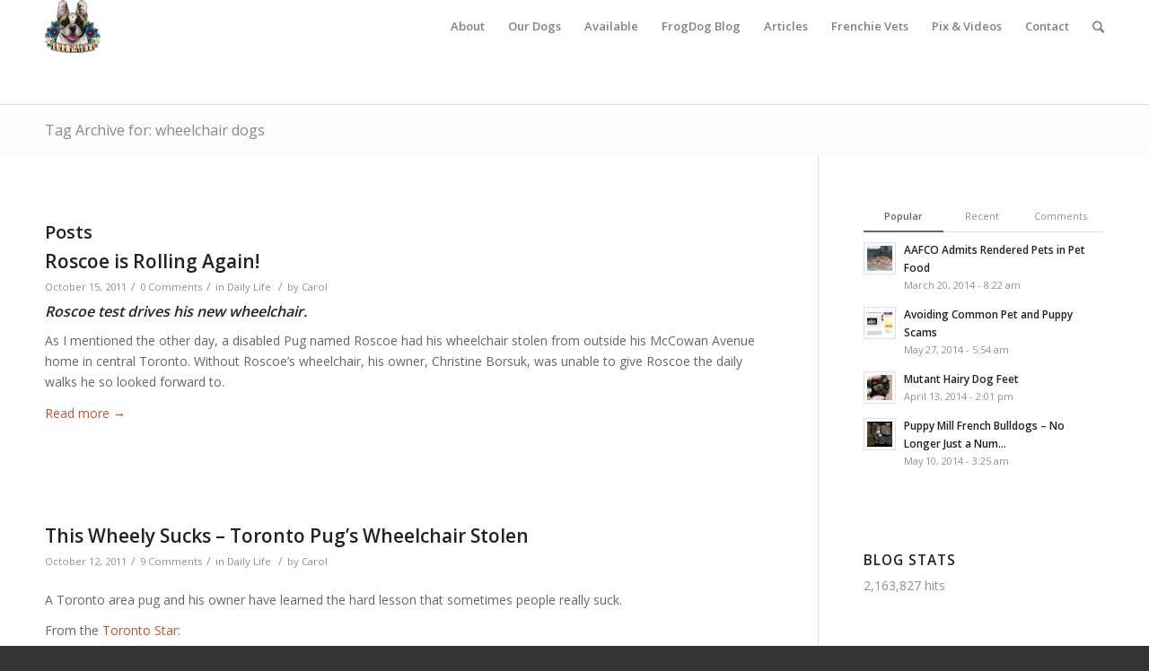

--- FILE ---
content_type: text/html; charset=UTF-8
request_url: https://www.bullmarketfrogs.com/tag/wheelchair-dogs/
body_size: 18093
content:
<!DOCTYPE html>
<html lang="en-US" class="html_stretched responsive av-preloader-disabled av-default-lightbox  html_header_top html_logo_left html_main_nav_header html_menu_right html_large html_header_sticky html_header_shrinking html_mobile_menu_tablet html_header_mobile_behavior html_header_searchicon html_content_align_center html_header_unstick_top_disabled html_header_stretch_disabled html_minimal_header html_entry_id_4651 ">
<head>
<meta charset="UTF-8" />


<!-- mobile setting -->
<meta name="viewport" content="width=device-width, initial-scale=1, maximum-scale=1">

<!-- Scripts/CSS and wp_head hook -->
<meta name='robots' content='index, follow, max-image-preview:large, max-snippet:-1, max-video-preview:-1' />

	<!-- This site is optimized with the Yoast SEO plugin v26.7 - https://yoast.com/wordpress/plugins/seo/ -->
	<title>wheelchair dogs Archives - French Bulldogs by Bullmarket</title>
	<link rel="canonical" href="https://www.bullmarketfrogs.com/tag/wheelchair-dogs/" />
	<meta property="og:locale" content="en_US" />
	<meta property="og:type" content="article" />
	<meta property="og:title" content="wheelchair dogs Archives - French Bulldogs by Bullmarket" />
	<meta property="og:url" content="https://www.bullmarketfrogs.com/tag/wheelchair-dogs/" />
	<meta property="og:site_name" content="French Bulldogs by Bullmarket" />
	<meta property="og:image" content="https://i0.wp.com/www.bullmarketfrogs.com/wp-content/uploads/2013/06/945895_10151679246342275_1246393816_n-1.jpg?fit=793%2C793&ssl=1" />
	<meta property="og:image:width" content="793" />
	<meta property="og:image:height" content="793" />
	<meta property="og:image:type" content="image/jpeg" />
	<meta name="twitter:card" content="summary_large_image" />
	<meta name="twitter:site" content="@frogdogz" />
	<script type="application/ld+json" class="yoast-schema-graph">{"@context":"https://schema.org","@graph":[{"@type":"CollectionPage","@id":"https://www.bullmarketfrogs.com/tag/wheelchair-dogs/","url":"https://www.bullmarketfrogs.com/tag/wheelchair-dogs/","name":"wheelchair dogs Archives - French Bulldogs by Bullmarket","isPartOf":{"@id":"https://www.bullmarketfrogs.com/#website"},"primaryImageOfPage":{"@id":"https://www.bullmarketfrogs.com/tag/wheelchair-dogs/#primaryimage"},"image":{"@id":"https://www.bullmarketfrogs.com/tag/wheelchair-dogs/#primaryimage"},"thumbnailUrl":"","inLanguage":"en-US"},{"@type":"ImageObject","inLanguage":"en-US","@id":"https://www.bullmarketfrogs.com/tag/wheelchair-dogs/#primaryimage","url":"","contentUrl":""},{"@type":"WebSite","@id":"https://www.bullmarketfrogs.com/#website","url":"https://www.bullmarketfrogs.com/","name":"French Bulldogs by Bullmarket","description":"French Bulldog Breeders in Canada &amp; Michigan USA","publisher":{"@id":"https://www.bullmarketfrogs.com/#organization"},"potentialAction":[{"@type":"SearchAction","target":{"@type":"EntryPoint","urlTemplate":"https://www.bullmarketfrogs.com/?s={search_term_string}"},"query-input":{"@type":"PropertyValueSpecification","valueRequired":true,"valueName":"search_term_string"}}],"inLanguage":"en-US"},{"@type":"Organization","@id":"https://www.bullmarketfrogs.com/#organization","name":"French Bulldogs by Bullmarket","url":"https://www.bullmarketfrogs.com/","logo":{"@type":"ImageObject","inLanguage":"en-US","@id":"https://www.bullmarketfrogs.com/#/schema/logo/image/","url":"https://i2.wp.com/bullmarketfrogs.com/wp-content/uploads/2015/04/Brindle_pied_frenchbulldog.jpg?fit=662%2C662&ssl=1","contentUrl":"https://i2.wp.com/bullmarketfrogs.com/wp-content/uploads/2015/04/Brindle_pied_frenchbulldog.jpg?fit=662%2C662&ssl=1","width":662,"height":662,"caption":"French Bulldogs by Bullmarket"},"image":{"@id":"https://www.bullmarketfrogs.com/#/schema/logo/image/"},"sameAs":["https://x.com/frogdogz"]}]}</script>
	<!-- / Yoast SEO plugin. -->


<link rel='dns-prefetch' href='//www.bullmarketfrogs.com' />
<link rel='dns-prefetch' href='//secure.gravatar.com' />
<link rel='dns-prefetch' href='//stats.wp.com' />
<link rel='dns-prefetch' href='//v0.wordpress.com' />
<link rel='dns-prefetch' href='//jetpack.wordpress.com' />
<link rel='dns-prefetch' href='//s0.wp.com' />
<link rel='dns-prefetch' href='//public-api.wordpress.com' />
<link rel='dns-prefetch' href='//0.gravatar.com' />
<link rel='dns-prefetch' href='//1.gravatar.com' />
<link rel='dns-prefetch' href='//2.gravatar.com' />
<link rel='dns-prefetch' href='//widgets.wp.com' />
<link rel='preconnect' href='//i0.wp.com' />
<link rel='preconnect' href='//c0.wp.com' />
<link rel="alternate" type="application/rss+xml" title="French Bulldogs by Bullmarket &raquo; Feed" href="https://www.bullmarketfrogs.com/feed/" />
<link rel="alternate" type="application/rss+xml" title="French Bulldogs by Bullmarket &raquo; Comments Feed" href="https://www.bullmarketfrogs.com/comments/feed/" />
<link rel="alternate" type="application/rss+xml" title="French Bulldogs by Bullmarket &raquo; wheelchair dogs Tag Feed" href="https://www.bullmarketfrogs.com/tag/wheelchair-dogs/feed/" />

<!-- google webfont font replacement -->
<link rel='stylesheet' id='avia-google-webfont' href='//fonts.googleapis.com/css?family=Open+Sans:400,600' type='text/css' media='all'/> 
<style id='wp-img-auto-sizes-contain-inline-css' type='text/css'>
img:is([sizes=auto i],[sizes^="auto," i]){contain-intrinsic-size:3000px 1500px}
/*# sourceURL=wp-img-auto-sizes-contain-inline-css */
</style>
<link rel='stylesheet' id='thickbox.css-css' href='https://c0.wp.com/c/6.9/wp-includes/js/thickbox/thickbox.css' type='text/css' media='all' />
<style id='wp-emoji-styles-inline-css' type='text/css'>

	img.wp-smiley, img.emoji {
		display: inline !important;
		border: none !important;
		box-shadow: none !important;
		height: 1em !important;
		width: 1em !important;
		margin: 0 0.07em !important;
		vertical-align: -0.1em !important;
		background: none !important;
		padding: 0 !important;
	}
/*# sourceURL=wp-emoji-styles-inline-css */
</style>
<link rel='stylesheet' id='wp-block-library-css' href='https://c0.wp.com/c/6.9/wp-includes/css/dist/block-library/style.min.css' type='text/css' media='all' />
<style id='global-styles-inline-css' type='text/css'>
:root{--wp--preset--aspect-ratio--square: 1;--wp--preset--aspect-ratio--4-3: 4/3;--wp--preset--aspect-ratio--3-4: 3/4;--wp--preset--aspect-ratio--3-2: 3/2;--wp--preset--aspect-ratio--2-3: 2/3;--wp--preset--aspect-ratio--16-9: 16/9;--wp--preset--aspect-ratio--9-16: 9/16;--wp--preset--color--black: #000000;--wp--preset--color--cyan-bluish-gray: #abb8c3;--wp--preset--color--white: #ffffff;--wp--preset--color--pale-pink: #f78da7;--wp--preset--color--vivid-red: #cf2e2e;--wp--preset--color--luminous-vivid-orange: #ff6900;--wp--preset--color--luminous-vivid-amber: #fcb900;--wp--preset--color--light-green-cyan: #7bdcb5;--wp--preset--color--vivid-green-cyan: #00d084;--wp--preset--color--pale-cyan-blue: #8ed1fc;--wp--preset--color--vivid-cyan-blue: #0693e3;--wp--preset--color--vivid-purple: #9b51e0;--wp--preset--gradient--vivid-cyan-blue-to-vivid-purple: linear-gradient(135deg,rgb(6,147,227) 0%,rgb(155,81,224) 100%);--wp--preset--gradient--light-green-cyan-to-vivid-green-cyan: linear-gradient(135deg,rgb(122,220,180) 0%,rgb(0,208,130) 100%);--wp--preset--gradient--luminous-vivid-amber-to-luminous-vivid-orange: linear-gradient(135deg,rgb(252,185,0) 0%,rgb(255,105,0) 100%);--wp--preset--gradient--luminous-vivid-orange-to-vivid-red: linear-gradient(135deg,rgb(255,105,0) 0%,rgb(207,46,46) 100%);--wp--preset--gradient--very-light-gray-to-cyan-bluish-gray: linear-gradient(135deg,rgb(238,238,238) 0%,rgb(169,184,195) 100%);--wp--preset--gradient--cool-to-warm-spectrum: linear-gradient(135deg,rgb(74,234,220) 0%,rgb(151,120,209) 20%,rgb(207,42,186) 40%,rgb(238,44,130) 60%,rgb(251,105,98) 80%,rgb(254,248,76) 100%);--wp--preset--gradient--blush-light-purple: linear-gradient(135deg,rgb(255,206,236) 0%,rgb(152,150,240) 100%);--wp--preset--gradient--blush-bordeaux: linear-gradient(135deg,rgb(254,205,165) 0%,rgb(254,45,45) 50%,rgb(107,0,62) 100%);--wp--preset--gradient--luminous-dusk: linear-gradient(135deg,rgb(255,203,112) 0%,rgb(199,81,192) 50%,rgb(65,88,208) 100%);--wp--preset--gradient--pale-ocean: linear-gradient(135deg,rgb(255,245,203) 0%,rgb(182,227,212) 50%,rgb(51,167,181) 100%);--wp--preset--gradient--electric-grass: linear-gradient(135deg,rgb(202,248,128) 0%,rgb(113,206,126) 100%);--wp--preset--gradient--midnight: linear-gradient(135deg,rgb(2,3,129) 0%,rgb(40,116,252) 100%);--wp--preset--font-size--small: 13px;--wp--preset--font-size--medium: 20px;--wp--preset--font-size--large: 36px;--wp--preset--font-size--x-large: 42px;--wp--preset--spacing--20: 0.44rem;--wp--preset--spacing--30: 0.67rem;--wp--preset--spacing--40: 1rem;--wp--preset--spacing--50: 1.5rem;--wp--preset--spacing--60: 2.25rem;--wp--preset--spacing--70: 3.38rem;--wp--preset--spacing--80: 5.06rem;--wp--preset--shadow--natural: 6px 6px 9px rgba(0, 0, 0, 0.2);--wp--preset--shadow--deep: 12px 12px 50px rgba(0, 0, 0, 0.4);--wp--preset--shadow--sharp: 6px 6px 0px rgba(0, 0, 0, 0.2);--wp--preset--shadow--outlined: 6px 6px 0px -3px rgb(255, 255, 255), 6px 6px rgb(0, 0, 0);--wp--preset--shadow--crisp: 6px 6px 0px rgb(0, 0, 0);}:where(.is-layout-flex){gap: 0.5em;}:where(.is-layout-grid){gap: 0.5em;}body .is-layout-flex{display: flex;}.is-layout-flex{flex-wrap: wrap;align-items: center;}.is-layout-flex > :is(*, div){margin: 0;}body .is-layout-grid{display: grid;}.is-layout-grid > :is(*, div){margin: 0;}:where(.wp-block-columns.is-layout-flex){gap: 2em;}:where(.wp-block-columns.is-layout-grid){gap: 2em;}:where(.wp-block-post-template.is-layout-flex){gap: 1.25em;}:where(.wp-block-post-template.is-layout-grid){gap: 1.25em;}.has-black-color{color: var(--wp--preset--color--black) !important;}.has-cyan-bluish-gray-color{color: var(--wp--preset--color--cyan-bluish-gray) !important;}.has-white-color{color: var(--wp--preset--color--white) !important;}.has-pale-pink-color{color: var(--wp--preset--color--pale-pink) !important;}.has-vivid-red-color{color: var(--wp--preset--color--vivid-red) !important;}.has-luminous-vivid-orange-color{color: var(--wp--preset--color--luminous-vivid-orange) !important;}.has-luminous-vivid-amber-color{color: var(--wp--preset--color--luminous-vivid-amber) !important;}.has-light-green-cyan-color{color: var(--wp--preset--color--light-green-cyan) !important;}.has-vivid-green-cyan-color{color: var(--wp--preset--color--vivid-green-cyan) !important;}.has-pale-cyan-blue-color{color: var(--wp--preset--color--pale-cyan-blue) !important;}.has-vivid-cyan-blue-color{color: var(--wp--preset--color--vivid-cyan-blue) !important;}.has-vivid-purple-color{color: var(--wp--preset--color--vivid-purple) !important;}.has-black-background-color{background-color: var(--wp--preset--color--black) !important;}.has-cyan-bluish-gray-background-color{background-color: var(--wp--preset--color--cyan-bluish-gray) !important;}.has-white-background-color{background-color: var(--wp--preset--color--white) !important;}.has-pale-pink-background-color{background-color: var(--wp--preset--color--pale-pink) !important;}.has-vivid-red-background-color{background-color: var(--wp--preset--color--vivid-red) !important;}.has-luminous-vivid-orange-background-color{background-color: var(--wp--preset--color--luminous-vivid-orange) !important;}.has-luminous-vivid-amber-background-color{background-color: var(--wp--preset--color--luminous-vivid-amber) !important;}.has-light-green-cyan-background-color{background-color: var(--wp--preset--color--light-green-cyan) !important;}.has-vivid-green-cyan-background-color{background-color: var(--wp--preset--color--vivid-green-cyan) !important;}.has-pale-cyan-blue-background-color{background-color: var(--wp--preset--color--pale-cyan-blue) !important;}.has-vivid-cyan-blue-background-color{background-color: var(--wp--preset--color--vivid-cyan-blue) !important;}.has-vivid-purple-background-color{background-color: var(--wp--preset--color--vivid-purple) !important;}.has-black-border-color{border-color: var(--wp--preset--color--black) !important;}.has-cyan-bluish-gray-border-color{border-color: var(--wp--preset--color--cyan-bluish-gray) !important;}.has-white-border-color{border-color: var(--wp--preset--color--white) !important;}.has-pale-pink-border-color{border-color: var(--wp--preset--color--pale-pink) !important;}.has-vivid-red-border-color{border-color: var(--wp--preset--color--vivid-red) !important;}.has-luminous-vivid-orange-border-color{border-color: var(--wp--preset--color--luminous-vivid-orange) !important;}.has-luminous-vivid-amber-border-color{border-color: var(--wp--preset--color--luminous-vivid-amber) !important;}.has-light-green-cyan-border-color{border-color: var(--wp--preset--color--light-green-cyan) !important;}.has-vivid-green-cyan-border-color{border-color: var(--wp--preset--color--vivid-green-cyan) !important;}.has-pale-cyan-blue-border-color{border-color: var(--wp--preset--color--pale-cyan-blue) !important;}.has-vivid-cyan-blue-border-color{border-color: var(--wp--preset--color--vivid-cyan-blue) !important;}.has-vivid-purple-border-color{border-color: var(--wp--preset--color--vivid-purple) !important;}.has-vivid-cyan-blue-to-vivid-purple-gradient-background{background: var(--wp--preset--gradient--vivid-cyan-blue-to-vivid-purple) !important;}.has-light-green-cyan-to-vivid-green-cyan-gradient-background{background: var(--wp--preset--gradient--light-green-cyan-to-vivid-green-cyan) !important;}.has-luminous-vivid-amber-to-luminous-vivid-orange-gradient-background{background: var(--wp--preset--gradient--luminous-vivid-amber-to-luminous-vivid-orange) !important;}.has-luminous-vivid-orange-to-vivid-red-gradient-background{background: var(--wp--preset--gradient--luminous-vivid-orange-to-vivid-red) !important;}.has-very-light-gray-to-cyan-bluish-gray-gradient-background{background: var(--wp--preset--gradient--very-light-gray-to-cyan-bluish-gray) !important;}.has-cool-to-warm-spectrum-gradient-background{background: var(--wp--preset--gradient--cool-to-warm-spectrum) !important;}.has-blush-light-purple-gradient-background{background: var(--wp--preset--gradient--blush-light-purple) !important;}.has-blush-bordeaux-gradient-background{background: var(--wp--preset--gradient--blush-bordeaux) !important;}.has-luminous-dusk-gradient-background{background: var(--wp--preset--gradient--luminous-dusk) !important;}.has-pale-ocean-gradient-background{background: var(--wp--preset--gradient--pale-ocean) !important;}.has-electric-grass-gradient-background{background: var(--wp--preset--gradient--electric-grass) !important;}.has-midnight-gradient-background{background: var(--wp--preset--gradient--midnight) !important;}.has-small-font-size{font-size: var(--wp--preset--font-size--small) !important;}.has-medium-font-size{font-size: var(--wp--preset--font-size--medium) !important;}.has-large-font-size{font-size: var(--wp--preset--font-size--large) !important;}.has-x-large-font-size{font-size: var(--wp--preset--font-size--x-large) !important;}
/*# sourceURL=global-styles-inline-css */
</style>

<style id='classic-theme-styles-inline-css' type='text/css'>
/*! This file is auto-generated */
.wp-block-button__link{color:#fff;background-color:#32373c;border-radius:9999px;box-shadow:none;text-decoration:none;padding:calc(.667em + 2px) calc(1.333em + 2px);font-size:1.125em}.wp-block-file__button{background:#32373c;color:#fff;text-decoration:none}
/*# sourceURL=/wp-includes/css/classic-themes.min.css */
</style>
<link rel='stylesheet' id='css_newsletter-css' href='https://www.bullmarketfrogs.com/wp-content/plugins/anywp-mailchimp/anywp-mailchimp.css?ver=d8db92c1b8a80818470ff495ff7d582c' type='text/css' media='all' />
<link rel='stylesheet' id='contact-form-7-css' href='https://www.bullmarketfrogs.com/wp-content/plugins/contact-form-7/includes/css/styles.css?ver=6.1.4' type='text/css' media='all' />
<link rel='stylesheet' id='social_comments_rtl-css' href='https://www.bullmarketfrogs.com/wp-content/plugins/social-comments/assets/css/social_comments.css?ver=d8db92c1b8a80818470ff495ff7d582c' type='text/css' media='all' />
<link rel='stylesheet' id='avia-grid-css' href='https://www.bullmarketfrogs.com/wp-content/themes/enfold/css/grid.css?ver=2' type='text/css' media='all' />
<link rel='stylesheet' id='avia-base-css' href='https://www.bullmarketfrogs.com/wp-content/themes/enfold/css/base.css?ver=2' type='text/css' media='all' />
<link rel='stylesheet' id='avia-layout-css' href='https://www.bullmarketfrogs.com/wp-content/themes/enfold/css/layout.css?ver=2' type='text/css' media='all' />
<link rel='stylesheet' id='avia-scs-css' href='https://www.bullmarketfrogs.com/wp-content/themes/enfold/css/shortcodes.css?ver=2' type='text/css' media='all' />
<link rel='stylesheet' id='avia-popup-css-css' href='https://www.bullmarketfrogs.com/wp-content/themes/enfold/js/aviapopup/magnific-popup.css?ver=1' type='text/css' media='screen' />
<link rel='stylesheet' id='avia-media-css' href='https://www.bullmarketfrogs.com/wp-content/themes/enfold/js/mediaelement/skin-1/mediaelementplayer.css?ver=1' type='text/css' media='screen' />
<link rel='stylesheet' id='avia-print-css' href='https://www.bullmarketfrogs.com/wp-content/themes/enfold/css/print.css?ver=1' type='text/css' media='print' />
<link rel='stylesheet' id='avia-dynamic-css' href='https://www.bullmarketfrogs.com/wp-content/uploads/dynamic_avia/enfold.css?ver=58669ee38a7e3' type='text/css' media='all' />
<link rel='stylesheet' id='avia-custom-css' href='https://www.bullmarketfrogs.com/wp-content/themes/enfold/css/custom.css?ver=2' type='text/css' media='all' />
<link rel='stylesheet' id='jetpack_likes-css' href='https://c0.wp.com/p/jetpack/15.4/modules/likes/style.css' type='text/css' media='all' />
<style id='jetpack_facebook_likebox-inline-css' type='text/css'>
.widget_facebook_likebox {
	overflow: hidden;
}

/*# sourceURL=https://www.bullmarketfrogs.com/wp-content/plugins/jetpack/modules/widgets/facebook-likebox/style.css */
</style>
<link rel='stylesheet' id='flick-css' href='https://www.bullmarketfrogs.com/wp-content/plugins/mailchimp/assets/css/flick/flick.css?ver=2.0.1' type='text/css' media='all' />
<link rel='stylesheet' id='mailchimp_sf_main_css-css' href='https://www.bullmarketfrogs.com/wp-content/plugins/mailchimp/assets/css/frontend.css?ver=2.0.1' type='text/css' media='all' />
<style id='mailchimp_sf_main_css-inline-css' type='text/css'>
	.mc_signup_form {
		padding:5px;
		border-width: 1px;
		border-style: solid;
		border-color: #C4D3EA;
		color: #555555;
		background-color: #EEF3F8;
	}
	
/*# sourceURL=mailchimp_sf_main_css-inline-css */
</style>
<script type="text/javascript" src="https://c0.wp.com/c/6.9/wp-includes/js/jquery/jquery.min.js" id="jquery-core-js"></script>
<script type="text/javascript" src="https://c0.wp.com/c/6.9/wp-includes/js/jquery/jquery-migrate.min.js" id="jquery-migrate-js"></script>
<script type="text/javascript" src="https://www.bullmarketfrogs.com/wp-content/plugins/mailchimp-widget/js/mailchimp-widget-min.js?ver=d8db92c1b8a80818470ff495ff7d582c" id="ns-mc-widget-js"></script>
<script type="text/javascript" src="https://www.bullmarketfrogs.com/wp-content/plugins/anywp-mailchimp/jquery.form.js?ver=d8db92c1b8a80818470ff495ff7d582c" id="js_jquery_form-js"></script>
<script type="text/javascript" src="https://www.bullmarketfrogs.com/wp-content/plugins/anywp-mailchimp/anywp-mailchimp.js?ver=d8db92c1b8a80818470ff495ff7d582c" id="js_newsletter-js"></script>
<script type="text/javascript" src="https://www.bullmarketfrogs.com/wp-content/themes/enfold/js/avia-compat.js?ver=2" id="avia-compat-js"></script>
<link rel="https://api.w.org/" href="https://www.bullmarketfrogs.com/wp-json/" /><link rel="alternate" title="JSON" type="application/json" href="https://www.bullmarketfrogs.com/wp-json/wp/v2/tags/1727" /><link rel="EditURI" type="application/rsd+xml" title="RSD" href="https://www.bullmarketfrogs.com/xmlrpc.php?rsd" />
<meta property="fb:app_id" content="129456657137160"/><!-- SLP Custom CSS -->
<style type="text/css">
div#map.slp_map {
width:100%;
height:480px;
}
div#slp_tagline {
width:100%;
}
</style>

<!-- <meta name="vfbPro" version="2.5.1" /> -->
	<style>img#wpstats{display:none}</style>
		<link rel="profile" href="http://gmpg.org/xfn/11" />
<link rel="alternate" type="application/rss+xml" title="French Bulldogs by Bullmarket RSS2 Feed" href="https://www.bullmarketfrogs.com/feed/" />
<link rel="pingback" href="https://www.bullmarketfrogs.com/xmlrpc.php" />
<!--[if lt IE 9]><script src="https://www.bullmarketfrogs.com/wp-content/themes/enfold/js/html5shiv.js"></script><![endif]-->
<link rel="icon" href="https://www.bullmarketfrogs.com/wp-content/uploads/2015/06/bullmarket-icon.png" type="image/png">


<!--
Debugging Info for Theme support: 

Theme: Enfold
Version: 3.8.4
Installed: enfold
AviaFramework Version: 4.6
AviaBuilder Version: 0.9.4
ML:256-PU:25-PLA:27
WP:6.9
Updates: enabled
-->

<style type='text/css'>
@font-face {font-family: 'entypo-fontello'; font-weight: normal; font-style: normal;
src: url('https://www.bullmarketfrogs.com/wp-content/themes/enfold/config-templatebuilder/avia-template-builder/assets/fonts/entypo-fontello.eot?v=3');
src: url('https://www.bullmarketfrogs.com/wp-content/themes/enfold/config-templatebuilder/avia-template-builder/assets/fonts/entypo-fontello.eot?v=3#iefix') format('embedded-opentype'), 
url('https://www.bullmarketfrogs.com/wp-content/themes/enfold/config-templatebuilder/avia-template-builder/assets/fonts/entypo-fontello.woff?v=3') format('woff'), 
url('https://www.bullmarketfrogs.com/wp-content/themes/enfold/config-templatebuilder/avia-template-builder/assets/fonts/entypo-fontello.ttf?v=3') format('truetype'), 
url('https://www.bullmarketfrogs.com/wp-content/themes/enfold/config-templatebuilder/avia-template-builder/assets/fonts/entypo-fontello.svg?v=3#entypo-fontello') format('svg');
} #top .avia-font-entypo-fontello, body .avia-font-entypo-fontello, html body [data-av_iconfont='entypo-fontello']:before{ font-family: 'entypo-fontello'; }
</style>
<link rel='stylesheet' id='genericons-css' href='https://c0.wp.com/p/jetpack/15.4/_inc/genericons/genericons/genericons.css' type='text/css' media='all' />
<link rel='stylesheet' id='jetpack_social_media_icons_widget-css' href='https://c0.wp.com/p/jetpack/15.4/modules/widgets/social-media-icons/style.css' type='text/css' media='all' />
</head>




<body id="top" class="archive tag tag-wheelchair-dogs tag-1727 wp-theme-enfold stretched open_sans " itemscope="itemscope" itemtype="https://schema.org/WebPage" >

	
	<div id='wrap_all'>

	
<header id='header' class='all_colors header_color light_bg_color  av_header_top av_logo_left av_main_nav_header av_menu_right av_large av_header_sticky av_header_shrinking av_header_stretch_disabled av_mobile_menu_tablet av_header_searchicon av_header_unstick_top_disabled av_minimal_header av_bottom_nav_disabled  av_header_border_disabled'  role="banner" itemscope="itemscope" itemtype="https://schema.org/WPHeader" >

<a id="advanced_menu_toggle" href="#" aria-hidden='true' data-av_icon='' data-av_iconfont='entypo-fontello'></a><a id="advanced_menu_hide" href="#" 	aria-hidden='true' data-av_icon='' data-av_iconfont='entypo-fontello'></a>		<div  id='header_main' class='container_wrap container_wrap_logo'>
	
        <div class='container av-logo-container'><div class='inner-container'><strong class='logo'><a href='https://www.bullmarketfrogs.com/'><img height='100' width='300' src='https://www.bullmarketfrogs.com/wp-content/uploads/2015/06/bullmarket-logo.png' alt='French Bulldogs by Bullmarket' /></a></strong><nav class='main_menu' data-selectname='Select a page'  role="navigation" itemscope="itemscope" itemtype="https://schema.org/SiteNavigationElement" ><div class="avia-menu av-main-nav-wrap"><ul id="avia-menu" class="menu av-main-nav"><li id="menu-item-6778" class="menu-item menu-item-type-post_type menu-item-object-page menu-item-top-level menu-item-top-level-1"><a href="https://www.bullmarketfrogs.com/french-bulldog-breeders-in-canada/" itemprop="url"><span class="avia-bullet"></span><span class="avia-menu-text">About</span><span class="avia-menu-fx"><span class="avia-arrow-wrap"><span class="avia-arrow"></span></span></span></a></li>
<li id="menu-item-1338" class="menu-item menu-item-type-post_type menu-item-object-page menu-item-top-level menu-item-top-level-2"><a title="The Bullmarket French Bulldogs" href="https://www.bullmarketfrogs.com/bullmarket-french-bulldog-profiles/" itemprop="url"><span class="avia-bullet"></span><span class="avia-menu-text">Our Dogs</span><span class="avia-menu-fx"><span class="avia-arrow-wrap"><span class="avia-arrow"></span></span></span></a></li>
<li id="menu-item-6780" class="menu-item menu-item-type-post_type menu-item-object-page menu-item-has-children menu-item-top-level menu-item-top-level-3"><a title="Available French Bulldog Puppies" href="https://www.bullmarketfrogs.com/available-french-bulldog-puppies-for-sale/" itemprop="url"><span class="avia-bullet"></span><span class="avia-menu-text">Available</span><span class="avia-menu-fx"><span class="avia-arrow-wrap"><span class="avia-arrow"></span></span></span></a>


<ul class="sub-menu">
	<li id="menu-item-9297" class="menu-item menu-item-type-custom menu-item-object-custom"><a href="https://www.bullmarketfrogs.com/available-french-bulldog-puppies-for-sale/" itemprop="url"><span class="avia-bullet"></span><span class="avia-menu-text">Available Puppies</span></a></li>
	<li id="menu-item-6934" class="menu-item menu-item-type-post_type menu-item-object-page"><a href="https://www.bullmarketfrogs.com/available-french-bulldog-puppies-for-sale/french-bulldog-puppy-sales-policy/" itemprop="url"><span class="avia-bullet"></span><span class="avia-menu-text">Puppy Sales Policy</span></a></li>
	<li id="menu-item-6781" class="menu-item menu-item-type-post_type menu-item-object-page"><a title="Bullmarket Puppy Application Form" href="https://www.bullmarketfrogs.com/bullmarket-puppy-application-form/" itemprop="url"><span class="avia-bullet"></span><span class="avia-menu-text">Application Form</span></a></li>
	<li id="menu-item-6933" class="menu-item menu-item-type-post_type menu-item-object-page"><a href="https://www.bullmarketfrogs.com/available-french-bulldog-puppies-for-sale/naturally-reared-and-raw-fed-french-bulldogs/" itemprop="url"><span class="avia-bullet"></span><span class="avia-menu-text">Naturally Reared French Bulldogs</span></a></li>
	<li id="menu-item-6845" class="menu-item menu-item-type-post_type menu-item-object-page"><a title="French Bulldog Foods We Recommend" href="https://www.bullmarketfrogs.com/french-bulldog-articles/feeding-your-french-bulldog/" itemprop="url"><span class="avia-bullet"></span><span class="avia-menu-text">Feeding Your Frenchie</span></a></li>
	<li id="menu-item-6846" class="menu-item menu-item-type-post_type menu-item-object-page"><a href="https://www.bullmarketfrogs.com/french-bulldog-articles/french-bulldog-gift-store/" itemprop="url"><span class="avia-bullet"></span><span class="avia-menu-text">French Bulldog Essentials</span></a></li>
	<li id="menu-item-7058" class="menu-item menu-item-type-post_type menu-item-object-page"><a href="https://www.bullmarketfrogs.com/french-bulldog-rescue-canada/" itemprop="url"><span class="avia-bullet"></span><span class="avia-menu-text">French Bulldog Rescue and Adoption</span></a></li>
</ul>
</li>
<li id="menu-item-9294" class="menu-item menu-item-type-custom menu-item-object-custom menu-item-top-level menu-item-top-level-4"><a href="https://www.bullmarketfrogs.com/blog/" itemprop="url"><span class="avia-bullet"></span><span class="avia-menu-text">FrogDog Blog</span><span class="avia-menu-fx"><span class="avia-arrow-wrap"><span class="avia-arrow"></span></span></span></a></li>
<li id="menu-item-7188" class="menu-item menu-item-type-post_type menu-item-object-page menu-item-has-children menu-item-top-level menu-item-top-level-5"><a title="French Bulldog Articles and Research" href="https://www.bullmarketfrogs.com/french-bulldog-articles/" itemprop="url"><span class="avia-bullet"></span><span class="avia-menu-text">Articles</span><span class="avia-menu-fx"><span class="avia-arrow-wrap"><span class="avia-arrow"></span></span></span></a>


<ul class="sub-menu">
	<li id="menu-item-9298" class="menu-item menu-item-type-custom menu-item-object-custom"><a href="https://www.bullmarketfrogs.com/french-bulldog-articles/" itemprop="url"><span class="avia-bullet"></span><span class="avia-menu-text">Main Articles Page</span></a></li>
	<li id="menu-item-8872" class="menu-item menu-item-type-post_type menu-item-object-page"><a title="Visual Guide to French Bulldog Colors" href="https://www.bullmarketfrogs.com/french-bulldog-articles/french-bulldog-colors-and-colloquialisms/" itemprop="url"><span class="avia-bullet"></span><span class="avia-menu-text">French Bulldog Colors</span></a></li>
	<li id="menu-item-7302" class="menu-item menu-item-type-post_type menu-item-object-page"><a href="https://www.bullmarketfrogs.com/french-bulldog-articles/no-merle-french-bulldogs/" itemprop="url"><span class="avia-bullet"></span><span class="avia-menu-text">No Merle French Bulldogs</span></a></li>
	<li id="menu-item-7305" class="menu-item menu-item-type-post_type menu-item-object-page"><a title="No Fad French Bulldog Colors" href="https://www.bullmarketfrogs.com/french-bulldog-articles/no-fad-french-bulldog-colors/" itemprop="url"><span class="avia-bullet"></span><span class="avia-menu-text">No Fad French Bulldog Colors</span></a></li>
	<li id="menu-item-6848" class="menu-item menu-item-type-post_type menu-item-object-page"><a href="https://www.bullmarketfrogs.com/french-bulldog-articles/avoiding-heat-stroke-in-your-french-bulldogs/" itemprop="url"><span class="avia-bullet"></span><span class="avia-menu-text">Avoiding Heat Stroke</span></a></li>
	<li id="menu-item-6850" class="menu-item menu-item-type-post_type menu-item-object-page"><a title="French Bulldog C-Section Video" href="https://www.bullmarketfrogs.com/french-bulldog-articles/french-bulldog-c-section-video/" itemprop="url"><span class="avia-bullet"></span><span class="avia-menu-text">C-Section Video</span></a></li>
	<li id="menu-item-7283" class="menu-item menu-item-type-post_type menu-item-object-page"><a href="https://www.bullmarketfrogs.com/french-bulldog-articles/choosing-a-french-bulldog-breeder/" itemprop="url"><span class="avia-bullet"></span><span class="avia-menu-text">Choosing a French Bulldog Breeder</span></a></li>
	<li id="menu-item-6849" class="menu-item menu-item-type-post_type menu-item-object-page"><a title="Dog Eat Dog &#8211; What&#8217;s Inside the Dog Foods We Feed" href="https://www.bullmarketfrogs.com/french-bulldog-articles/dog-eat-dog-whats-inside-the-dog-foods-we-feed/" itemprop="url"><span class="avia-bullet"></span><span class="avia-menu-text">Dog Eat Dog</span></a></li>
	<li id="menu-item-7240" class="menu-item menu-item-type-post_type menu-item-object-page"><a href="https://www.bullmarketfrogs.com/french-bulldog-articles/feeding-your-french-bulldog/" itemprop="url"><span class="avia-bullet"></span><span class="avia-menu-text">Dog Food We Recommend</span></a></li>
	<li id="menu-item-7241" class="menu-item menu-item-type-post_type menu-item-object-page"><a title="Feeding Your Frenchie &#8211; Raw Dog Food" href="https://www.bullmarketfrogs.com/french-bulldog-articles/raw-dog-food-for-french-bulldogs/" itemprop="url"><span class="avia-bullet"></span><span class="avia-menu-text">Feeding Your Frenchie &#8211; Raw Feeding</span></a></li>
	<li id="menu-item-7290" class="menu-item menu-item-type-post_type menu-item-object-page"><a title="Neospora Caninum &#038; Raw Dog Food" href="https://www.bullmarketfrogs.com/french-bulldog-articles/neospora-caninum-and-raw-dog-food/" itemprop="url"><span class="avia-bullet"></span><span class="avia-menu-text">Neospora Caninum &#038; Raw</span></a></li>
	<li id="menu-item-6853" class="menu-item menu-item-type-post_type menu-item-object-page"><a title="Guide to Canine Health Clearances and Registries" href="https://www.bullmarketfrogs.com/french-bulldog-articles/guide-to-canine-health-clearances-and-registries/" itemprop="url"><span class="avia-bullet"></span><span class="avia-menu-text">Health Clearances &#038; Registries</span></a></li>
	<li id="menu-item-6854" class="menu-item menu-item-type-post_type menu-item-object-page menu-item-has-children"><a title="French Bulldog Health and Genetic Conditions &#8211; Part 1" href="https://www.bullmarketfrogs.com/french-bulldog-articles/french-bulldog-health-and-genetic-conditions-part-1/" itemprop="url"><span class="avia-bullet"></span><span class="avia-menu-text">Health &#038; Genetic Conditions: 1</span></a>
	<ul class="sub-menu">
		<li id="menu-item-6855" class="menu-item menu-item-type-post_type menu-item-object-page"><a href="https://www.bullmarketfrogs.com/french-bulldog-articles/french-bulldog-health-and-genetic-conditions-part-2/" itemprop="url"><span class="avia-bullet"></span><span class="avia-menu-text">Health &#038; Genetic Conditions: 2</span></a></li>
		<li id="menu-item-6851" class="menu-item menu-item-type-post_type menu-item-object-page"><a href="https://www.bullmarketfrogs.com/french-bulldog-articles/french-bulldog-health-and-genetic-conditions-part-3/" itemprop="url"><span class="avia-bullet"></span><span class="avia-menu-text">Health &#038; Genetic Conditions: 3</span></a></li>
		<li id="menu-item-6852" class="menu-item menu-item-type-post_type menu-item-object-page"><a href="https://www.bullmarketfrogs.com/french-bulldog-articles/french-bulldog-health-and-genetic-conditions-part-4/" itemprop="url"><span class="avia-bullet"></span><span class="avia-menu-text">Health &#038; Genetic Conditions: 4</span></a></li>
		<li id="menu-item-6856" class="menu-item menu-item-type-post_type menu-item-object-page"><a href="https://www.bullmarketfrogs.com/french-bulldog-articles/french-bulldog-health-and-genetic-conditions-part-5/" itemprop="url"><span class="avia-bullet"></span><span class="avia-menu-text">Health &#038; Genetic Conditions: 5</span></a></li>
	</ul>
</li>
	<li id="menu-item-6958" class="menu-item menu-item-type-post_type menu-item-object-page"><a title="Should I Breed My French Bulldog &#8211; French Bulldog Breeding Risks" href="https://www.bullmarketfrogs.com/french-bulldog-articles/should-i-breed-my-french-bulldog/" itemprop="url"><span class="avia-bullet"></span><span class="avia-menu-text">Should I Breed My Frenchie?</span></a></li>
	<li id="menu-item-7059" class="menu-item menu-item-type-post_type menu-item-object-page menu-item-has-children"><a title="French Bulldog Antique Photographs" href="https://www.bullmarketfrogs.com/french-bulldog-articles/french-bulldog-antique-photographs/" itemprop="url"><span class="avia-bullet"></span><span class="avia-menu-text">French Bulldog Antique Photos</span></a>
	<ul class="sub-menu">
		<li id="menu-item-7060" class="menu-item menu-item-type-post_type menu-item-object-page"><a title="French Bulldog Antique Photographs &#8211; Part Two" href="https://www.bullmarketfrogs.com/french-bulldog-articles/french-bulldog-antique-photographs-part-two/" itemprop="url"><span class="avia-bullet"></span><span class="avia-menu-text">Antique Photos &#8211; Pt 2</span></a></li>
	</ul>
</li>
	<li id="menu-item-6959" class="menu-item menu-item-type-post_type menu-item-object-page"><a title="Welcome Home, Ruby &#8211; Why Microchips Work to Bring Pets Home" href="https://www.bullmarketfrogs.com/french-bulldog-articles/welcome-home-ruby-why-microchips-work-to-bring-pets-home/" itemprop="url"><span class="avia-bullet"></span><span class="avia-menu-text">Microchip Brings Ruby Home</span></a></li>
</ul>
</li>
<li id="menu-item-8380" class="menu-item menu-item-type-post_type menu-item-object-page menu-item-has-children menu-item-top-level menu-item-top-level-6"><a title="French Bulldog Friendly Veterinarians" href="https://www.bullmarketfrogs.com/french-bulldog-friendly-veterinarians-list/" itemprop="url"><span class="avia-bullet"></span><span class="avia-menu-text">Frenchie Vets</span><span class="avia-menu-fx"><span class="avia-arrow-wrap"><span class="avia-arrow"></span></span></span></a>


<ul class="sub-menu">
	<li id="menu-item-9299" class="menu-item menu-item-type-custom menu-item-object-custom"><a href="https://www.bullmarketfrogs.com/french-bulldog-friendly-veterinarians-list/" itemprop="url"><span class="avia-bullet"></span><span class="avia-menu-text">Frenchie Friendly Vets List</span></a></li>
	<li id="menu-item-8381" class="menu-item menu-item-type-post_type menu-item-object-page"><a href="https://www.bullmarketfrogs.com/french-bulldog-friendly-veterinarians-list/submit-your-french-bulldog-friendly-vet-recommendation/" itemprop="url"><span class="avia-bullet"></span><span class="avia-menu-text">Submit Your Vet</span></a></li>
</ul>
</li>
<li id="menu-item-7178" class="menu-item menu-item-type-custom menu-item-object-custom menu-item-has-children menu-item-top-level menu-item-top-level-7"><a href="#" itemprop="url"><span class="avia-bullet"></span><span class="avia-menu-text">Pix &#038; Videos</span><span class="avia-menu-fx"><span class="avia-arrow-wrap"><span class="avia-arrow"></span></span></span></a>


<ul class="sub-menu">
	<li id="menu-item-7523" class="menu-item menu-item-type-post_type menu-item-object-page"><a href="https://www.bullmarketfrogs.com/bullmarket-french-bulldog-family-photos/" itemprop="url"><span class="avia-bullet"></span><span class="avia-menu-text">Frenchie Family Photos</span></a></li>
	<li id="menu-item-7529" class="menu-item menu-item-type-post_type menu-item-object-page"><a href="https://www.bullmarketfrogs.com/our-french-bulldog-videos/" itemprop="url"><span class="avia-bullet"></span><span class="avia-menu-text">Our French Bulldog Videos</span></a></li>
</ul>
</li>
<li id="menu-item-1361" class="menu-item menu-item-type-post_type menu-item-object-page menu-item-top-level menu-item-top-level-8"><a href="https://www.bullmarketfrogs.com/contact/" itemprop="url"><span class="avia-bullet"></span><span class="avia-menu-text">Contact</span><span class="avia-menu-fx"><span class="avia-arrow-wrap"><span class="avia-arrow"></span></span></span></a></li>
<li id="menu-item-search" class="noMobile menu-item menu-item-search-dropdown menu-item-avia-special">
							<a href="?s=" data-avia-search-tooltip="

&lt;form action=&quot;https://www.bullmarketfrogs.com/&quot; id=&quot;searchform&quot; method=&quot;get&quot; class=&quot;&quot;&gt;
	&lt;div&gt;
		&lt;input type=&quot;submit&quot; value=&quot;&quot; id=&quot;searchsubmit&quot; class=&quot;button avia-font-entypo-fontello&quot; /&gt;
		&lt;input type=&quot;text&quot; id=&quot;s&quot; name=&quot;s&quot; value=&quot;&quot; placeholder='Search' /&gt;
			&lt;/div&gt;
&lt;/form&gt;" aria-hidden='true' data-av_icon='' data-av_iconfont='entypo-fontello'><span class="avia_hidden_link_text">Search</span></a>
	        		   </li></ul></div></nav></div> </div> 
		<!-- end container_wrap-->
		</div>
		
		<div class='header_bg'></div>

<!-- end header -->
</header>
		
	<div id='main' class='all_colors' data-scroll-offset='116'>

	<div class='stretch_full container_wrap alternate_color light_bg_color title_container'><div class='container'><h1 class='main-title entry-title'><a href='https://www.bullmarketfrogs.com/tag/wheelchair-dogs/' rel='bookmark' title='Permanent Link: Tag Archive for: wheelchair dogs'  itemprop="headline" >Tag Archive for: wheelchair dogs</a></h1></div></div>
        <div class='container_wrap container_wrap_first main_color sidebar_right'>

            <div class='container template-blog '>

                <main class='content av-content-small alpha units'  role="main" itemprop="mainContentOfPage" itemscope="itemscope" itemtype="https://schema.org/Blog" >

                    <div class="category-term-description">
                                            </div>

                    <h3 class='post-title tag-page-post-type-title'>Posts</h3><article class='post-entry post-entry-type-standard post-entry-4651 post-loop-1 post-parity-odd custom  post-4651 post type-post status-publish format-standard has-post-thumbnail hentry category-day-to-day-life tag-pug tag-roscoe tag-wheelchair-dogs'  itemscope="itemscope" itemtype="https://schema.org/BlogPosting" ><div class='blog-meta'></div><div class='entry-content-wrapper clearfix standard-content'><header class="entry-content-header"><h2 class='post-title entry-title'  itemprop="headline" >	<a href='https://www.bullmarketfrogs.com/roscoe-is-rolling-again/' rel='bookmark' title='Permanent Link: Roscoe is Rolling Again!'>Roscoe is Rolling Again!			<span class='post-format-icon minor-meta'></span>	</a></h2><span class='post-meta-infos'><time class='date-container minor-meta updated' >October 15, 2011</time><span class='text-sep text-sep-date'>/</span><span class='comment-container minor-meta'><a href="https://www.bullmarketfrogs.com/roscoe-is-rolling-again/#respond" class="comments-link" >0 Comments</a></span><span class='text-sep text-sep-comment'>/</span><span class="blog-categories minor-meta">in <a href="https://www.bullmarketfrogs.com/category/general-french-bulldog-stuff/day-to-day-life/" rel="tag">Daily Life</a> </span><span class="text-sep text-sep-cat">/</span><span class="blog-author minor-meta">by <span class="entry-author-link" ><span class="vcard author"><span class="fn"><a href="https://www.bullmarketfrogs.com/author/bmrktadmin/" title="Posts by Carol" rel="author">Carol</a></span></span></span></span></span></header><div class="entry-content"  itemprop="text" ><h5><em>Roscoe test drives his new wheelchair.</em></h5>
<p>As I mentioned the other day, a disabled Pug named Roscoe had his wheelchair stolen from outside his McCowan Avenue home in central Toronto. Without Roscoe&#8217;s wheelchair, his owner, Christine Borsuk, was unable to give Roscoe the daily walks he so looked forward to.</p>
<p> <a href="https://www.bullmarketfrogs.com/roscoe-is-rolling-again/" class="more-link">Read more<span class="more-link-arrow">  &rarr;</span></a></p>
</div><footer class="entry-footer"></footer><div class='post_delimiter'></div></div><div class='post_author_timeline'></div><span class='hidden'>
			<span class='av-structured-data'  itemscope="itemscope" itemtype="https://schema.org/ImageObject"  itemprop='image'>
					   <span itemprop='url' ></span>
					   <span itemprop='height' ></span>
					   <span itemprop='width' ></span>
				  </span><span class='av-structured-data'  itemprop="publisher" itemtype="https://schema.org/Organization" itemscope="itemscope" >
				<span itemprop='name'>Carol</span>
				<span itemprop='logo' itemscope itemtype='http://schema.org/ImageObject'>
				   <span itemprop='url'>https://www.bullmarketfrogs.com/wp-content/uploads/2015/06/bullmarket-logo.png</span>
				 </span>
			  </span><span class='av-structured-data'  itemprop="author" itemscope="itemscope" itemtype="https://schema.org/Person" ><span itemprop='name'>Carol</span></span><span class='av-structured-data'  itemprop="datePublished" datetime="2011-10-15T14:29:39+00:00" >2011-10-15 14:29:39</span><span class='av-structured-data'  itemprop="dateModified" itemtype="https://schema.org/dateModified" >2011-10-15 14:29:39</span><span class='av-structured-data'  itemprop="mainEntityOfPage" itemtype="https://schema.org/mainEntityOfPage" ><span itemprop='name'>Roscoe is Rolling Again!</span></span></span></article><article class='post-entry post-entry-type-standard post-entry-4636 post-loop-2 post-parity-even post-entry-last custom  post-4636 post type-post status-publish format-standard has-post-thumbnail hentry category-day-to-day-life tag-mean-people-suck tag-pug-rescue tag-wheelchair-dogs'  itemscope="itemscope" itemtype="https://schema.org/BlogPosting" ><div class='blog-meta'></div><div class='entry-content-wrapper clearfix standard-content'><header class="entry-content-header"><h2 class='post-title entry-title'  itemprop="headline" >	<a href='https://www.bullmarketfrogs.com/this-wheely-sucks-toronto-pugs-wheelchair-stolen/' rel='bookmark' title='Permanent Link: This Wheely Sucks &#8211; Toronto Pug&#8217;s Wheelchair Stolen'>This Wheely Sucks &#8211; Toronto Pug&#8217;s Wheelchair Stolen			<span class='post-format-icon minor-meta'></span>	</a></h2><span class='post-meta-infos'><time class='date-container minor-meta updated' >October 12, 2011</time><span class='text-sep text-sep-date'>/</span><span class='comment-container minor-meta'><a href="https://www.bullmarketfrogs.com/this-wheely-sucks-toronto-pugs-wheelchair-stolen/#comments" class="comments-link" >9 Comments</a></span><span class='text-sep text-sep-comment'>/</span><span class="blog-categories minor-meta">in <a href="https://www.bullmarketfrogs.com/category/general-french-bulldog-stuff/day-to-day-life/" rel="tag">Daily Life</a> </span><span class="text-sep text-sep-cat">/</span><span class="blog-author minor-meta">by <span class="entry-author-link" ><span class="vcard author"><span class="fn"><a href="https://www.bullmarketfrogs.com/author/bmrktadmin/" title="Posts by Carol" rel="author">Carol</a></span></span></span></span></span></header><div class="entry-content"  itemprop="text" ><p>A Toronto area pug and his owner have learned the hard lesson that sometimes people really suck.</p>
<p>From the <a title="Toronto Pug's Wheelchair Stolen" href="http://www.thestar.com/news/fixer/article/1068335--the-fixer-stolen-wheelchair-sidelines-disabled-pug" target="_blank">Toronto Star</a>:</p>
<p>&nbsp;</p>
<blockquote><p>Christine Borsuk, who owns Roscoe, forgot to bring his tiny, custom-made wheelchair in from the porch of her McCowan Ave. home on a Saturday night two weeks ago. It was gone the next morning.</p>
<p>Roscoe, whose hind legs are paralyzed, has been housebound ever since, where he drags his immobile rear end around by his front paws instead of enjoying a daily stroll.</p>
<p>“He loved his walks,” said Borsuk. “He lives for his walks, and his treats and his hugs. He’s missing them.”</p>
<p>The only exercise Roscoe gets now is when she hooks him up to a sling that allows her to hold up his rear end and trot along behind while he wobbles around on his front legs.</p>
<p>“It’s hard on him and it’s hard on me,” she said, adding it looks “somewhat like a marionette. He gets out of breath really fast. It’s good for about five minutes.”</p>
<p>&nbsp;</p></blockquote>
<p>Poor Roscoe.  I think that if a donation was made via Pugalug Rescue, specifically earmarked to get Roscoe a new wheelchair, we could likely get him wheeling around again pretty quickly.</p>
<p>An update I received this morning from PugaLug:</p>
<p style="padding-left: 30px;"><em> I just got an email from a pug owner is willing to donate her cart which is also an Eddie&#8217;s Wheels cart as her pug has passed away.  So Roscoe may be rolling again soon&#8230;..</em></p>
</div><footer class="entry-footer"></footer><div class='post_delimiter'></div></div><div class='post_author_timeline'></div><span class='hidden'>
			<span class='av-structured-data'  itemscope="itemscope" itemtype="https://schema.org/ImageObject"  itemprop='image'>
					   <span itemprop='url' ></span>
					   <span itemprop='height' ></span>
					   <span itemprop='width' ></span>
				  </span><span class='av-structured-data'  itemprop="publisher" itemtype="https://schema.org/Organization" itemscope="itemscope" >
				<span itemprop='name'>Carol</span>
				<span itemprop='logo' itemscope itemtype='http://schema.org/ImageObject'>
				   <span itemprop='url'>https://www.bullmarketfrogs.com/wp-content/uploads/2015/06/bullmarket-logo.png</span>
				 </span>
			  </span><span class='av-structured-data'  itemprop="author" itemscope="itemscope" itemtype="https://schema.org/Person" ><span itemprop='name'>Carol</span></span><span class='av-structured-data'  itemprop="datePublished" datetime="2011-10-12T16:15:25+00:00" >2011-10-12 16:15:25</span><span class='av-structured-data'  itemprop="dateModified" itemtype="https://schema.org/dateModified" >2011-10-12 16:15:25</span><span class='av-structured-data'  itemprop="mainEntityOfPage" itemtype="https://schema.org/mainEntityOfPage" ><span itemprop='name'>This Wheely Sucks - Toronto Pug's Wheelchair Stolen</span></span></span></article><div class='custom'></div>
                <!--end content-->
                </main>

                <aside class='sidebar sidebar_right  alpha units'  role="complementary" itemscope="itemscope" itemtype="https://schema.org/WPSideBar" ><div class='inner_sidebar extralight-border'><section id="avia_combo_widget-3" class="widget clearfix avia_combo_widget"><div class='tabcontainer border_tabs top_tab tab_initial_open tab_initial_open__1'><div class="tab first_tab active_tab widget_tab_popular"><span>Popular</span></div><div class='tab_content active_tab_content'><ul class="news-wrap"><li class="news-content post-format-image"><a class='news-link' title='AAFCO Admits Rendered Pets in Pet Food' href='https://www.bullmarketfrogs.com/aafco-admits-rendered-pets-in-pet-food/'><span class='news-thumb '><img width="36" height="36" src="https://i0.wp.com/www.bullmarketfrogs.com/wp-content/uploads/2010/08/rendering-plant.jpg?resize=36%2C36&amp;ssl=1" class="attachment-widget size-widget wp-post-image" alt="dead animal carcasses at rendering plant" decoding="async" srcset="https://i0.wp.com/www.bullmarketfrogs.com/wp-content/uploads/2010/08/rendering-plant.jpg?resize=80%2C80&amp;ssl=1 80w, https://i0.wp.com/www.bullmarketfrogs.com/wp-content/uploads/2010/08/rendering-plant.jpg?resize=36%2C36&amp;ssl=1 36w, https://i0.wp.com/www.bullmarketfrogs.com/wp-content/uploads/2010/08/rendering-plant.jpg?resize=180%2C180&amp;ssl=1 180w, https://i0.wp.com/www.bullmarketfrogs.com/wp-content/uploads/2010/08/rendering-plant.jpg?resize=120%2C120&amp;ssl=1 120w, https://i0.wp.com/www.bullmarketfrogs.com/wp-content/uploads/2010/08/rendering-plant.jpg?resize=450%2C450&amp;ssl=1 450w" sizes="(max-width: 36px) 100vw, 36px" data-attachment-id="7105" data-permalink="https://www.bullmarketfrogs.com/aafco-admits-rendered-pets-in-pet-food/rendering-plant/" data-orig-file="https://i0.wp.com/www.bullmarketfrogs.com/wp-content/uploads/2010/08/rendering-plant.jpg?fit=720%2C540&amp;ssl=1" data-orig-size="720,540" data-comments-opened="1" data-image-meta="{&quot;aperture&quot;:&quot;0&quot;,&quot;credit&quot;:&quot;&quot;,&quot;camera&quot;:&quot;&quot;,&quot;caption&quot;:&quot;&quot;,&quot;created_timestamp&quot;:&quot;0&quot;,&quot;copyright&quot;:&quot;&quot;,&quot;focal_length&quot;:&quot;0&quot;,&quot;iso&quot;:&quot;0&quot;,&quot;shutter_speed&quot;:&quot;0&quot;,&quot;title&quot;:&quot;&quot;}" data-image-title="dead animal carcasses at rendering plant" data-image-description="&lt;p&gt;dead animal carcasses at rendering plant&lt;/p&gt;
" data-image-caption="&lt;p&gt;Dead animal carcasses at rendering plant, waiting to be processed.&lt;/p&gt;
" data-medium-file="https://i0.wp.com/www.bullmarketfrogs.com/wp-content/uploads/2010/08/rendering-plant.jpg?fit=300%2C225&amp;ssl=1" data-large-file="https://i0.wp.com/www.bullmarketfrogs.com/wp-content/uploads/2010/08/rendering-plant.jpg?fit=720%2C540&amp;ssl=1" /></span><strong class='news-headline'>AAFCO Admits Rendered Pets in Pet Food<span class='news-time'>March 20, 2014 - 8:22 am</span></strong></a></li><li class="news-content post-format-image"><a class='news-link' title='Avoiding Common Pet and Puppy Scams' href='https://www.bullmarketfrogs.com/avoiding-common-pet-and-puppy-scams/'><span class='news-thumb '><img width="36" height="36" src="https://i0.wp.com/www.bullmarketfrogs.com/wp-content/uploads/2008/07/Screen-shot-2014-05-27-at-11.17.01-AM.png?resize=36%2C36&amp;ssl=1" class="attachment-widget size-widget wp-post-image" alt="Phantom Puppy scam" decoding="async" srcset="https://i0.wp.com/www.bullmarketfrogs.com/wp-content/uploads/2008/07/Screen-shot-2014-05-27-at-11.17.01-AM.png?resize=80%2C80&amp;ssl=1 80w, https://i0.wp.com/www.bullmarketfrogs.com/wp-content/uploads/2008/07/Screen-shot-2014-05-27-at-11.17.01-AM.png?resize=36%2C36&amp;ssl=1 36w, https://i0.wp.com/www.bullmarketfrogs.com/wp-content/uploads/2008/07/Screen-shot-2014-05-27-at-11.17.01-AM.png?resize=180%2C180&amp;ssl=1 180w, https://i0.wp.com/www.bullmarketfrogs.com/wp-content/uploads/2008/07/Screen-shot-2014-05-27-at-11.17.01-AM.png?resize=120%2C120&amp;ssl=1 120w, https://i0.wp.com/www.bullmarketfrogs.com/wp-content/uploads/2008/07/Screen-shot-2014-05-27-at-11.17.01-AM.png?resize=450%2C450&amp;ssl=1 450w" sizes="(max-width: 36px) 100vw, 36px" data-attachment-id="8113" data-permalink="https://www.bullmarketfrogs.com/avoiding-common-pet-and-puppy-scams/screen-shot-2014-05-27-at-11-17-01-am/" data-orig-file="https://i0.wp.com/www.bullmarketfrogs.com/wp-content/uploads/2008/07/Screen-shot-2014-05-27-at-11.17.01-AM.png?fit=1510%2C754&amp;ssl=1" data-orig-size="1510,754" data-comments-opened="1" data-image-meta="{&quot;aperture&quot;:&quot;0&quot;,&quot;credit&quot;:&quot;&quot;,&quot;camera&quot;:&quot;&quot;,&quot;caption&quot;:&quot;&quot;,&quot;created_timestamp&quot;:&quot;0&quot;,&quot;copyright&quot;:&quot;&quot;,&quot;focal_length&quot;:&quot;0&quot;,&quot;iso&quot;:&quot;0&quot;,&quot;shutter_speed&quot;:&quot;0&quot;,&quot;title&quot;:&quot;&quot;}" data-image-title="Phantom Puppy Scam" data-image-description="&lt;p&gt;Phantom Puppy scam&lt;/p&gt;
" data-image-caption="&lt;p&gt;No, Finn and Madge are NOT for sale in Brazil&lt;/p&gt;
" data-medium-file="https://i0.wp.com/www.bullmarketfrogs.com/wp-content/uploads/2008/07/Screen-shot-2014-05-27-at-11.17.01-AM.png?fit=300%2C149&amp;ssl=1" data-large-file="https://i0.wp.com/www.bullmarketfrogs.com/wp-content/uploads/2008/07/Screen-shot-2014-05-27-at-11.17.01-AM.png?fit=1030%2C514&amp;ssl=1" /></span><strong class='news-headline'>Avoiding Common Pet and Puppy Scams<span class='news-time'>May 27, 2014 - 5:54 am</span></strong></a></li><li class="news-content post-format-image"><a class='news-link' title='Mutant Hairy Dog Feet' href='https://www.bullmarketfrogs.com/mutant-hairy-dog-feet/'><span class='news-thumb '><img width="36" height="36" src="https://i0.wp.com/www.bullmarketfrogs.com/wp-content/uploads/2014/04/admin-ajax.jpg?resize=36%2C36&amp;ssl=1" class="attachment-widget size-widget wp-post-image" alt="Hairy dog paw pads caused by nasodigital hyperkeratosis" decoding="async" srcset="https://i0.wp.com/www.bullmarketfrogs.com/wp-content/uploads/2014/04/admin-ajax.jpg?resize=80%2C80&amp;ssl=1 80w, https://i0.wp.com/www.bullmarketfrogs.com/wp-content/uploads/2014/04/admin-ajax.jpg?resize=36%2C36&amp;ssl=1 36w, https://i0.wp.com/www.bullmarketfrogs.com/wp-content/uploads/2014/04/admin-ajax.jpg?resize=180%2C180&amp;ssl=1 180w, https://i0.wp.com/www.bullmarketfrogs.com/wp-content/uploads/2014/04/admin-ajax.jpg?resize=120%2C120&amp;ssl=1 120w" sizes="(max-width: 36px) 100vw, 36px" data-attachment-id="8662" data-permalink="https://www.bullmarketfrogs.com/mutant-hairy-dog-feet/admin-ajax/" data-orig-file="https://i0.wp.com/www.bullmarketfrogs.com/wp-content/uploads/2014/04/admin-ajax.jpg?fit=400%2C266&amp;ssl=1" data-orig-size="400,266" data-comments-opened="1" data-image-meta="{&quot;aperture&quot;:&quot;0&quot;,&quot;credit&quot;:&quot;&quot;,&quot;camera&quot;:&quot;&quot;,&quot;caption&quot;:&quot;&quot;,&quot;created_timestamp&quot;:&quot;0&quot;,&quot;copyright&quot;:&quot;&quot;,&quot;focal_length&quot;:&quot;0&quot;,&quot;iso&quot;:&quot;0&quot;,&quot;shutter_speed&quot;:&quot;0&quot;,&quot;title&quot;:&quot;&quot;,&quot;orientation&quot;:&quot;0&quot;}" data-image-title="Hairy dog paw pads caused by nasodigital hyperkeratosis" data-image-description="&lt;p&gt;Hairy dog paw pads caused by nasodigital hyperkeratosis&lt;/p&gt;
" data-image-caption="" data-medium-file="https://i0.wp.com/www.bullmarketfrogs.com/wp-content/uploads/2014/04/admin-ajax.jpg?fit=300%2C200&amp;ssl=1" data-large-file="https://i0.wp.com/www.bullmarketfrogs.com/wp-content/uploads/2014/04/admin-ajax.jpg?fit=400%2C266&amp;ssl=1" /></span><strong class='news-headline'>Mutant Hairy Dog Feet<span class='news-time'>April 13, 2014 - 2:01 pm</span></strong></a></li><li class="news-content post-format-image"><a class='news-link' title='Puppy Mill French Bulldogs &#8211; No Longer Just a Number' href='https://www.bullmarketfrogs.com/puppy-mill-french-bulldogs-longer-just-number/'><span class='news-thumb '><img width="36" height="36" src="https://i0.wp.com/www.bullmarketfrogs.com/wp-content/uploads/2014/05/Screen-Shot-2014-05-09-at-11.20.21-PM.png?resize=36%2C36&amp;ssl=1" class="attachment-widget size-widget wp-post-image" alt="Puppy Mill French Bulldog with number tag around neck" decoding="async" srcset="https://i0.wp.com/www.bullmarketfrogs.com/wp-content/uploads/2014/05/Screen-Shot-2014-05-09-at-11.20.21-PM.png?resize=80%2C80&amp;ssl=1 80w, https://i0.wp.com/www.bullmarketfrogs.com/wp-content/uploads/2014/05/Screen-Shot-2014-05-09-at-11.20.21-PM.png?resize=36%2C36&amp;ssl=1 36w, https://i0.wp.com/www.bullmarketfrogs.com/wp-content/uploads/2014/05/Screen-Shot-2014-05-09-at-11.20.21-PM.png?resize=180%2C180&amp;ssl=1 180w, https://i0.wp.com/www.bullmarketfrogs.com/wp-content/uploads/2014/05/Screen-Shot-2014-05-09-at-11.20.21-PM.png?resize=120%2C120&amp;ssl=1 120w" sizes="(max-width: 36px) 100vw, 36px" data-attachment-id="8108" data-permalink="https://www.bullmarketfrogs.com/puppy-mill-french-bulldogs-longer-just-number/screen-shot-2014-05-09-at-11-20-21-pm/" data-orig-file="https://i0.wp.com/www.bullmarketfrogs.com/wp-content/uploads/2014/05/Screen-Shot-2014-05-09-at-11.20.21-PM.png?fit=686%2C427&amp;ssl=1" data-orig-size="686,427" data-comments-opened="1" data-image-meta="{&quot;aperture&quot;:&quot;0&quot;,&quot;credit&quot;:&quot;&quot;,&quot;camera&quot;:&quot;&quot;,&quot;caption&quot;:&quot;&quot;,&quot;created_timestamp&quot;:&quot;0&quot;,&quot;copyright&quot;:&quot;&quot;,&quot;focal_length&quot;:&quot;0&quot;,&quot;iso&quot;:&quot;0&quot;,&quot;shutter_speed&quot;:&quot;0&quot;,&quot;title&quot;:&quot;&quot;}" data-image-title="Puppy Mill French Bulldog with number tag around neck" data-image-description="&lt;p&gt;Puppy Mill French Bulldog with number tag around neck&lt;/p&gt;
" data-image-caption="&lt;p&gt;Puppy Mill French Bulldog with number tag around neck&lt;/p&gt;
" data-medium-file="https://i0.wp.com/www.bullmarketfrogs.com/wp-content/uploads/2014/05/Screen-Shot-2014-05-09-at-11.20.21-PM.png?fit=300%2C186&amp;ssl=1" data-large-file="https://i0.wp.com/www.bullmarketfrogs.com/wp-content/uploads/2014/05/Screen-Shot-2014-05-09-at-11.20.21-PM.png?fit=686%2C427&amp;ssl=1" /></span><strong class='news-headline'>Puppy Mill French Bulldogs &#8211; No Longer Just a Num...<span class='news-time'>May 10, 2014 - 3:25 am</span></strong></a></li></ul></div><div class="tab widget_tab_recent"><span>Recent</span></div><div class='tab_content'><ul class="news-wrap"><li class="news-content post-format-image"><a class='news-link' title='Hot Weather Preparation Tips for French Bulldogs' href='https://www.bullmarketfrogs.com/heat-stroke-prevent-tips-for-french-bulldogs/'><span class='news-thumb '><img width="36" height="36" src="https://i0.wp.com/www.bullmarketfrogs.com/wp-content/uploads/2021/06/bullmastiff-picnic-2015-018.jpg?resize=36%2C36&amp;ssl=1" class="attachment-widget size-widget wp-post-image" alt="French Bulldogs in Swimming Pool" decoding="async" srcset="https://i0.wp.com/www.bullmarketfrogs.com/wp-content/uploads/2021/06/bullmastiff-picnic-2015-018.jpg?resize=80%2C80&amp;ssl=1 80w, https://i0.wp.com/www.bullmarketfrogs.com/wp-content/uploads/2021/06/bullmastiff-picnic-2015-018.jpg?resize=36%2C36&amp;ssl=1 36w, https://i0.wp.com/www.bullmarketfrogs.com/wp-content/uploads/2021/06/bullmastiff-picnic-2015-018.jpg?resize=180%2C180&amp;ssl=1 180w, https://i0.wp.com/www.bullmarketfrogs.com/wp-content/uploads/2021/06/bullmastiff-picnic-2015-018.jpg?resize=120%2C120&amp;ssl=1 120w, https://i0.wp.com/www.bullmarketfrogs.com/wp-content/uploads/2021/06/bullmastiff-picnic-2015-018.jpg?resize=450%2C450&amp;ssl=1 450w" sizes="(max-width: 36px) 100vw, 36px" data-attachment-id="9430" data-permalink="https://www.bullmarketfrogs.com/heat-stroke-prevent-tips-for-french-bulldogs/bullmastiff-picnic-2015-018/" data-orig-file="https://i0.wp.com/www.bullmarketfrogs.com/wp-content/uploads/2021/06/bullmastiff-picnic-2015-018.jpg?fit=1000%2C667&amp;ssl=1" data-orig-size="1000,667" data-comments-opened="1" data-image-meta="{&quot;aperture&quot;:&quot;0&quot;,&quot;credit&quot;:&quot;&quot;,&quot;camera&quot;:&quot;&quot;,&quot;caption&quot;:&quot;&quot;,&quot;created_timestamp&quot;:&quot;0&quot;,&quot;copyright&quot;:&quot;&quot;,&quot;focal_length&quot;:&quot;0&quot;,&quot;iso&quot;:&quot;0&quot;,&quot;shutter_speed&quot;:&quot;0&quot;,&quot;title&quot;:&quot;&quot;,&quot;orientation&quot;:&quot;0&quot;}" data-image-title="Prevent heat stroke in dogs with a few easy tricks and tools" data-image-description="&lt;p&gt;Prevent heat stroke in dogs with a few easy tricks and tools&lt;/p&gt;
" data-image-caption="&lt;p&gt;Prevent heat stroke in dogs with a few easy tricks and tools&lt;/p&gt;
" data-medium-file="https://i0.wp.com/www.bullmarketfrogs.com/wp-content/uploads/2021/06/bullmastiff-picnic-2015-018.jpg?fit=300%2C200&amp;ssl=1" data-large-file="https://i0.wp.com/www.bullmarketfrogs.com/wp-content/uploads/2021/06/bullmastiff-picnic-2015-018.jpg?fit=1000%2C667&amp;ssl=1" /></span><strong class='news-headline'>Hot Weather Preparation Tips for French Bulldogs<span class='news-time'>June 6, 2021 - 3:24 pm</span></strong></a></li><li class="news-content post-format-standard"><a class='news-link' title='When Your Lap Feels Empty' href='https://www.bullmarketfrogs.com/when-your-lap-feels-empty/'><span class='news-thumb '><img width="36" height="36" src="https://i0.wp.com/www.bullmarketfrogs.com/wp-content/uploads/2018/11/young-Nellie.jpeg?resize=36%2C36&amp;ssl=1" class="attachment-widget size-widget wp-post-image" alt="" decoding="async" srcset="https://i0.wp.com/www.bullmarketfrogs.com/wp-content/uploads/2018/11/young-Nellie.jpeg?resize=80%2C80&amp;ssl=1 80w, https://i0.wp.com/www.bullmarketfrogs.com/wp-content/uploads/2018/11/young-Nellie.jpeg?resize=36%2C36&amp;ssl=1 36w, https://i0.wp.com/www.bullmarketfrogs.com/wp-content/uploads/2018/11/young-Nellie.jpeg?resize=180%2C180&amp;ssl=1 180w, https://i0.wp.com/www.bullmarketfrogs.com/wp-content/uploads/2018/11/young-Nellie.jpeg?resize=120%2C120&amp;ssl=1 120w, https://i0.wp.com/www.bullmarketfrogs.com/wp-content/uploads/2018/11/young-Nellie.jpeg?resize=450%2C450&amp;ssl=1 450w" sizes="(max-width: 36px) 100vw, 36px" data-attachment-id="9281" data-permalink="https://www.bullmarketfrogs.com/when-your-lap-feels-empty/young-nellie/" data-orig-file="https://i0.wp.com/www.bullmarketfrogs.com/wp-content/uploads/2018/11/young-Nellie.jpeg?fit=1264%2C842&amp;ssl=1" data-orig-size="1264,842" data-comments-opened="0" data-image-meta="{&quot;aperture&quot;:&quot;0&quot;,&quot;credit&quot;:&quot;&quot;,&quot;camera&quot;:&quot;&quot;,&quot;caption&quot;:&quot;&quot;,&quot;created_timestamp&quot;:&quot;0&quot;,&quot;copyright&quot;:&quot;&quot;,&quot;focal_length&quot;:&quot;0&quot;,&quot;iso&quot;:&quot;0&quot;,&quot;shutter_speed&quot;:&quot;0&quot;,&quot;title&quot;:&quot;&quot;,&quot;orientation&quot;:&quot;0&quot;}" data-image-title="young-Nellie" data-image-description="" data-image-caption="" data-medium-file="https://i0.wp.com/www.bullmarketfrogs.com/wp-content/uploads/2018/11/young-Nellie.jpeg?fit=300%2C200&amp;ssl=1" data-large-file="https://i0.wp.com/www.bullmarketfrogs.com/wp-content/uploads/2018/11/young-Nellie.jpeg?fit=1030%2C686&amp;ssl=1" /></span><strong class='news-headline'>When Your Lap Feels Empty<span class='news-time'>November 29, 2018 - 1:16 pm</span></strong></a></li><li class="news-content post-format-image"><a class='news-link' title='Pied French Bulldogs &#8211; Coat Color Inheritance' href='https://www.bullmarketfrogs.com/pied-french-bulldogs-coat-color-genetics/'><span class='news-thumb '><img width="36" height="36" src="https://i0.wp.com/www.bullmarketfrogs.com/wp-content/uploads/2017/01/pieds.jpg?resize=36%2C36&amp;ssl=1" class="attachment-widget size-widget wp-post-image" alt="Fawn and Brindle Pied French Bulldogs" decoding="async" srcset="https://i0.wp.com/www.bullmarketfrogs.com/wp-content/uploads/2017/01/pieds.jpg?resize=80%2C80&amp;ssl=1 80w, https://i0.wp.com/www.bullmarketfrogs.com/wp-content/uploads/2017/01/pieds.jpg?resize=36%2C36&amp;ssl=1 36w, https://i0.wp.com/www.bullmarketfrogs.com/wp-content/uploads/2017/01/pieds.jpg?resize=180%2C180&amp;ssl=1 180w, https://i0.wp.com/www.bullmarketfrogs.com/wp-content/uploads/2017/01/pieds.jpg?resize=120%2C120&amp;ssl=1 120w" sizes="(max-width: 36px) 100vw, 36px" data-attachment-id="9143" data-permalink="https://www.bullmarketfrogs.com/pied-french-bulldogs-coat-color-genetics/pieds/" data-orig-file="https://i0.wp.com/www.bullmarketfrogs.com/wp-content/uploads/2017/01/pieds.jpg?fit=703%2C394&amp;ssl=1" data-orig-size="703,394" data-comments-opened="0" data-image-meta="{&quot;aperture&quot;:&quot;0&quot;,&quot;credit&quot;:&quot;&quot;,&quot;camera&quot;:&quot;&quot;,&quot;caption&quot;:&quot;&quot;,&quot;created_timestamp&quot;:&quot;0&quot;,&quot;copyright&quot;:&quot;&quot;,&quot;focal_length&quot;:&quot;0&quot;,&quot;iso&quot;:&quot;0&quot;,&quot;shutter_speed&quot;:&quot;0&quot;,&quot;title&quot;:&quot;&quot;,&quot;orientation&quot;:&quot;0&quot;}" data-image-title="Pied French Bulldogs" data-image-description="&lt;p&gt;Fawn and Brindle Pied French Bulldogs&lt;/p&gt;
" data-image-caption="&lt;p&gt;Fawn and Brindle Pied French Bulldogs&lt;/p&gt;
" data-medium-file="https://i0.wp.com/www.bullmarketfrogs.com/wp-content/uploads/2017/01/pieds.jpg?fit=300%2C168&amp;ssl=1" data-large-file="https://i0.wp.com/www.bullmarketfrogs.com/wp-content/uploads/2017/01/pieds.jpg?fit=703%2C394&amp;ssl=1" /></span><strong class='news-headline'>Pied French Bulldogs &#8211; Coat Color Inheritance<span class='news-time'>January 31, 2017 - 5:16 pm</span></strong></a></li><li class="news-content post-format-image"><a class='news-link' title='Kefir Benefits for Dogs and Pregnant Bitches' href='https://www.bullmarketfrogs.com/kefir-benefits-for-dogs-and-pregnant-bitches/'><span class='news-thumb '><img width="36" height="36" src="https://i0.wp.com/www.bullmarketfrogs.com/wp-content/uploads/2011/10/DA0120_Saugeen_Organic_Plain_Kefir_1kg.jpg?resize=36%2C36&amp;ssl=1" class="attachment-widget size-widget wp-post-image" alt="Kefir for Pets - a cure all for digestive upsets" decoding="async" srcset="https://i0.wp.com/www.bullmarketfrogs.com/wp-content/uploads/2011/10/DA0120_Saugeen_Organic_Plain_Kefir_1kg.jpg?resize=80%2C80&amp;ssl=1 80w, https://i0.wp.com/www.bullmarketfrogs.com/wp-content/uploads/2011/10/DA0120_Saugeen_Organic_Plain_Kefir_1kg.jpg?resize=36%2C36&amp;ssl=1 36w, https://i0.wp.com/www.bullmarketfrogs.com/wp-content/uploads/2011/10/DA0120_Saugeen_Organic_Plain_Kefir_1kg.jpg?resize=180%2C180&amp;ssl=1 180w, https://i0.wp.com/www.bullmarketfrogs.com/wp-content/uploads/2011/10/DA0120_Saugeen_Organic_Plain_Kefir_1kg.jpg?resize=120%2C120&amp;ssl=1 120w" sizes="(max-width: 36px) 100vw, 36px" data-attachment-id="9101" data-permalink="https://www.bullmarketfrogs.com/kefir-benefits-for-dogs-and-pregnant-bitches/da0120_saugeen_organic_plain_kefir_1kg/" data-orig-file="https://i0.wp.com/www.bullmarketfrogs.com/wp-content/uploads/2011/10/DA0120_Saugeen_Organic_Plain_Kefir_1kg.jpg?fit=600%2C357&amp;ssl=1" data-orig-size="600,357" data-comments-opened="0" data-image-meta="{&quot;aperture&quot;:&quot;0&quot;,&quot;credit&quot;:&quot;&quot;,&quot;camera&quot;:&quot;&quot;,&quot;caption&quot;:&quot;&quot;,&quot;created_timestamp&quot;:&quot;0&quot;,&quot;copyright&quot;:&quot;&quot;,&quot;focal_length&quot;:&quot;0&quot;,&quot;iso&quot;:&quot;0&quot;,&quot;shutter_speed&quot;:&quot;0&quot;,&quot;title&quot;:&quot;&quot;,&quot;orientation&quot;:&quot;0&quot;}" data-image-title="Kefir for Pets &amp;#8211; a cure all for digestive upsets" data-image-description="&lt;p&gt;Kefir for Pets &amp;#8211; a cure all for digestive upsets&lt;/p&gt;
" data-image-caption="&lt;p&gt;Kefir for Pets &amp;#8211; a cure all for digestive upsets&lt;/p&gt;
" data-medium-file="https://i0.wp.com/www.bullmarketfrogs.com/wp-content/uploads/2011/10/DA0120_Saugeen_Organic_Plain_Kefir_1kg.jpg?fit=300%2C179&amp;ssl=1" data-large-file="https://i0.wp.com/www.bullmarketfrogs.com/wp-content/uploads/2011/10/DA0120_Saugeen_Organic_Plain_Kefir_1kg.jpg?fit=600%2C357&amp;ssl=1" /></span><strong class='news-headline'>Kefir Benefits for Dogs and Pregnant Bitches<span class='news-time'>January 11, 2017 - 1:05 am</span></strong></a></li></ul></div><div class="tab widget_tab_comments"><span>Comments</span></div><div class='tab_content'><ul class="news-wrap"><li class="news-content"><a class='news-link' title='Say &#8220;NO&#8221; to a Revised Canadian French Bulldog Standard' href='https://www.bullmarketfrogs.com/say-no-to-a-revised-canadian-french-bulldog-standard/#comment-21511'><span class='news-thumb'><img alt='Oanh Schlesinger' src='https://secure.gravatar.com/avatar/8e03b8d2328ff9db75bafe95ec4bfa69026c64cc1a2f67e2afd2f045b234aec8?s=48&#038;d=mm&#038;r=g' srcset='https://secure.gravatar.com/avatar/8e03b8d2328ff9db75bafe95ec4bfa69026c64cc1a2f67e2afd2f045b234aec8?s=96&#038;d=mm&#038;r=g 2x' class='avatar avatar-48 photo' height='48' width='48' decoding='async'/></span><strong class='news-headline'>I would love to attend a future dog show just to see the...<span class='news-time'>July 29, 2018 - 4:47 am by Oanh Schlesinger</span></strong></a></li><li class="news-content"><a class='news-link' title='Trash to Cash &#8211; Feather Meal and Pet Food Ingredients' href='https://www.bullmarketfrogs.com/trash-to-cash-feather-meal-and-pet-food-ingredients/#comment-21357'><span class='news-thumb'></span><strong class='news-headline'>[&#8230;] Trash to Cash &#8211; Feather Meal and Pet Food...<span class='news-time'>December 19, 2017 - 12:45 am by Royal Canin veut faire manger des plumes à votre chien!</span></strong></a></li><li class="news-content"><a class='news-link' title='No Merle French Bulldogs' href='https://www.bullmarketfrogs.com/no-merle-french-bulldogs/#comment-21339'><span class='news-thumb'><img alt='Sarah A Baker' src='https://secure.gravatar.com/avatar/cb2e035a967b6ea7cddfac55e3c7481c0e56ab30830456d407e2cf6c98516470?s=48&#038;d=mm&#038;r=g' srcset='https://secure.gravatar.com/avatar/cb2e035a967b6ea7cddfac55e3c7481c0e56ab30830456d407e2cf6c98516470?s=96&#038;d=mm&#038;r=g 2x' class='avatar avatar-48 photo' height='48' width='48' decoding='async'/></span><strong class='news-headline'>I'm so glad I read this! Breeders are charging up to $10k...<span class='news-time'>November 7, 2017 - 3:01 am by Sarah A Baker</span></strong></a></li><li class="news-content"><a class='news-link' title='French Bulldog Coat Color Genetics &#8211; Brindle' href='https://www.bullmarketfrogs.com/french-bulldog-coat-color-genetics-brindle/#comment-21211'><span class='news-thumb'><img alt='Anne' src='https://secure.gravatar.com/avatar/00b1d71e7560f1a60de9fc1c2a973ea02054a202cd45a374c19e0c07fea25a99?s=48&#038;d=mm&#038;r=g' srcset='https://secure.gravatar.com/avatar/00b1d71e7560f1a60de9fc1c2a973ea02054a202cd45a374c19e0c07fea25a99?s=96&#038;d=mm&#038;r=g 2x' class='avatar avatar-48 photo' height='48' width='48' decoding='async'/></span><strong class='news-headline'>very interesting... I wonder what gene combination produce...<span class='news-time'>June 8, 2017 - 12:39 pm by Anne</span></strong></a></li></ul></div><div class="tab last_tab widget_tab_tags"><span>Tags</span></div><div class='tab_content tagcloud'><a href="https://www.bullmarketfrogs.com/tag/animal-cruelty/" class="tag-cloud-link tag-link-129 tag-link-position-1" style="font-size: 12px;">animal cruelty</a>
<a href="https://www.bullmarketfrogs.com/tag/barf/" class="tag-cloud-link tag-link-223 tag-link-position-2" style="font-size: 12px;">BARF</a>
<a href="https://www.bullmarketfrogs.com/tag/breeding/" class="tag-cloud-link tag-link-79 tag-link-position-3" style="font-size: 12px;">Breeding</a>
<a href="https://www.bullmarketfrogs.com/tag/bsl/" class="tag-cloud-link tag-link-1900 tag-link-position-4" style="font-size: 12px;">BSL</a>
<a href="https://www.bullmarketfrogs.com/tag/bunny/" class="tag-cloud-link tag-link-114 tag-link-position-5" style="font-size: 12px;">Bunny</a>
<a href="https://www.bullmarketfrogs.com/tag/butters/" class="tag-cloud-link tag-link-907 tag-link-position-6" style="font-size: 12px;">Butters</a>
<a href="https://www.bullmarketfrogs.com/tag/delilah/" class="tag-cloud-link tag-link-44 tag-link-position-7" style="font-size: 12px;">Delilah</a>
<a href="https://www.bullmarketfrogs.com/tag/dexter/" class="tag-cloud-link tag-link-89 tag-link-position-8" style="font-size: 12px;">Dexter</a>
<a href="https://www.bullmarketfrogs.com/tag/dog-breeding/" class="tag-cloud-link tag-link-81 tag-link-position-9" style="font-size: 12px;">dog breeding</a>
<a href="https://www.bullmarketfrogs.com/tag/dog-food/" class="tag-cloud-link tag-link-188 tag-link-position-10" style="font-size: 12px;">dog food</a>
<a href="https://www.bullmarketfrogs.com/tag/dog-shows/" class="tag-cloud-link tag-link-903 tag-link-position-11" style="font-size: 12px;">dog shows</a>
<a href="https://www.bullmarketfrogs.com/tag/eastern-canada-french-bulldog-rescue/" class="tag-cloud-link tag-link-1498 tag-link-position-12" style="font-size: 12px;">Eastern Canada French Bulldog Rescue</a>
<a href="https://www.bullmarketfrogs.com/tag/ema/" class="tag-cloud-link tag-link-1904 tag-link-position-13" style="font-size: 12px;">Ema</a>
<a href="https://www.bullmarketfrogs.com/tag/french-bulldog/" class="tag-cloud-link tag-link-38 tag-link-position-14" style="font-size: 12px;">French Bulldog</a>
<a href="https://www.bullmarketfrogs.com/tag/french-bull-dog/" class="tag-cloud-link tag-link-76 tag-link-position-15" style="font-size: 12px;">French Bull Dog</a>
<a href="https://www.bullmarketfrogs.com/tag/french-bulldog-breeding/" class="tag-cloud-link tag-link-39 tag-link-position-16" style="font-size: 12px;">French Bulldog breeding</a>
<a href="https://www.bullmarketfrogs.com/tag/french-bulldog-puppies/" class="tag-cloud-link tag-link-92 tag-link-position-17" style="font-size: 12px;">French Bulldog puppies</a>
<a href="https://www.bullmarketfrogs.com/tag/french-bulldog-puppy/" class="tag-cloud-link tag-link-115 tag-link-position-18" style="font-size: 12px;">French Bulldog puppy</a>
<a href="https://www.bullmarketfrogs.com/tag/french-bulldog-rescue/" class="tag-cloud-link tag-link-1897 tag-link-position-19" style="font-size: 12px;">French Bulldog Rescue</a>
<a href="https://www.bullmarketfrogs.com/tag/french-bulldogs/" class="tag-cloud-link tag-link-40 tag-link-position-20" style="font-size: 12px;">French Bulldogs</a>
<a href="https://www.bullmarketfrogs.com/tag/french-bulldog-video/" class="tag-cloud-link tag-link-152 tag-link-position-21" style="font-size: 12px;">French Bulldog video</a>
<a href="https://www.bullmarketfrogs.com/tag/french-bulldog-videos/" class="tag-cloud-link tag-link-734 tag-link-position-22" style="font-size: 12px;">French Bulldog videos</a>
<a href="https://www.bullmarketfrogs.com/tag/french-bulldog-village/" class="tag-cloud-link tag-link-62 tag-link-position-23" style="font-size: 12px;">French Bulldog Village</a>
<a href="https://www.bullmarketfrogs.com/tag/frenchie/" class="tag-cloud-link tag-link-45 tag-link-position-24" style="font-size: 12px;">Frenchie</a>
<a href="https://www.bullmarketfrogs.com/tag/frenchies/" class="tag-cloud-link tag-link-83 tag-link-position-25" style="font-size: 12px;">Frenchies</a>
<a href="https://www.bullmarketfrogs.com/tag/friday-zen/" class="tag-cloud-link tag-link-1153 tag-link-position-26" style="font-size: 12px;">Friday Zen</a>
<a href="https://www.bullmarketfrogs.com/tag/heart-of-gold/" class="tag-cloud-link tag-link-850 tag-link-position-27" style="font-size: 12px;">Heart of Gold</a>
<a href="https://www.bullmarketfrogs.com/tag/hsus/" class="tag-cloud-link tag-link-42 tag-link-position-28" style="font-size: 12px;">HSUS</a>
<a href="https://www.bullmarketfrogs.com/tag/leah/" class="tag-cloud-link tag-link-1077 tag-link-position-29" style="font-size: 12px;">Leah</a>
<a href="https://www.bullmarketfrogs.com/tag/mae/" class="tag-cloud-link tag-link-118 tag-link-position-30" style="font-size: 12px;">Mae</a>
<a href="https://www.bullmarketfrogs.com/tag/penelope/" class="tag-cloud-link tag-link-499 tag-link-position-31" style="font-size: 12px;">Penelope</a>
<a href="https://www.bullmarketfrogs.com/tag/pickle/" class="tag-cloud-link tag-link-1066 tag-link-position-32" style="font-size: 12px;">Pickle</a>
<a href="https://www.bullmarketfrogs.com/tag/puppies/" class="tag-cloud-link tag-link-119 tag-link-position-33" style="font-size: 12px;">puppies</a>
<a href="https://www.bullmarketfrogs.com/tag/puppy/" class="tag-cloud-link tag-link-46 tag-link-position-34" style="font-size: 12px;">puppy</a>
<a href="https://www.bullmarketfrogs.com/tag/puppy-mills/" class="tag-cloud-link tag-link-1895 tag-link-position-35" style="font-size: 12px;">puppy mills</a>
<a href="https://www.bullmarketfrogs.com/tag/rescue/" class="tag-cloud-link tag-link-811 tag-link-position-36" style="font-size: 12px;">Rescue</a>
<a href="https://www.bullmarketfrogs.com/tag/solo/" class="tag-cloud-link tag-link-174 tag-link-position-37" style="font-size: 12px;">Solo</a>
<a href="https://www.bullmarketfrogs.com/tag/teddy/" class="tag-cloud-link tag-link-1338 tag-link-position-38" style="font-size: 12px;">Teddy</a>
<a href="https://www.bullmarketfrogs.com/tag/tessa/" class="tag-cloud-link tag-link-471 tag-link-position-39" style="font-size: 12px;">Tessa</a>
<a href="https://www.bullmarketfrogs.com/tag/thursday-13/" class="tag-cloud-link tag-link-70 tag-link-position-40" style="font-size: 12px;">Thursday 13</a>
<a href="https://www.bullmarketfrogs.com/tag/thursday-thirteen/" class="tag-cloud-link tag-link-71 tag-link-position-41" style="font-size: 12px;">Thursday Thirteen</a>
<a href="https://www.bullmarketfrogs.com/tag/tt/" class="tag-cloud-link tag-link-74 tag-link-position-42" style="font-size: 12px;">TT</a>
<a href="https://www.bullmarketfrogs.com/tag/tula/" class="tag-cloud-link tag-link-635 tag-link-position-43" style="font-size: 12px;">Tula</a>
<a href="https://www.bullmarketfrogs.com/tag/video-2/" class="tag-cloud-link tag-link-158 tag-link-position-44" style="font-size: 12px;">video</a>
<a href="https://www.bullmarketfrogs.com/tag/videos/" class="tag-cloud-link tag-link-258 tag-link-position-45" style="font-size: 12px;">videos</a></div></div><span class="seperator extralight-border"></span></section><section id="blog-stats-2" class="widget clearfix blog-stats"><h3 class="widgettitle">Blog Stats</h3><ul><li>2,163,827 hits</li></ul><span class="seperator extralight-border"></span></section></div></aside>
            </div><!--end container-->

        </div><!-- close default .container_wrap element -->


						<div class='container_wrap footer_color' id='footer'>

					<div class='container'>

						<div class='flex_column av_one_third  first el_before_av_one_third'><section id="nav_menu-2" class="widget clearfix widget_nav_menu"><h3 class="widgettitle">French Bulldog Links</h3><div class="menu-french-bulldog-links-container"><ul id="menu-french-bulldog-links" class="menu"><li id="menu-item-9132" class="menu-item menu-item-type-custom menu-item-object-custom menu-item-9132"><a href="https://www.facebook.com/frenchbulldogscanada/">Eastern Canada French Bulldog Rescue</a></li>
<li id="menu-item-9136" class="menu-item menu-item-type-custom menu-item-object-custom menu-item-9136"><a href="http://frenchbulldogvillage.net/">French Bulldog Village Rescue</a></li>
<li id="menu-item-9138" class="menu-item menu-item-type-custom menu-item-object-custom menu-item-9138"><a href="http://www.frenchbulldogrescue.org/">French Bulldog Rescue Network</a></li>
<li id="menu-item-9137" class="menu-item menu-item-type-custom menu-item-object-custom menu-item-9137"><a href="http://www.fbscrescue.org/">Second Chance French Bulldog Rescue</a></li>
<li id="menu-item-9133" class="menu-item menu-item-type-custom menu-item-object-custom menu-item-9133"><a href="http://frenchbulldogfanciers.com/">French Bulldog Fanciers of Canada</a></li>
<li id="menu-item-9134" class="menu-item menu-item-type-custom menu-item-object-custom menu-item-9134"><a href="http://www.fbcwc.ca/">French Bulldog Club Western Canada</a></li>
<li id="menu-item-9135" class="menu-item menu-item-type-custom menu-item-object-custom menu-item-9135"><a href="http://fbdca.org/">French Bulldog Club of America</a></li>
</ul></div><span class="seperator extralight-border"></span></section></div><div class='flex_column av_one_third  el_after_av_one_third  el_before_av_one_third '><section id="wpcom_social_media_icons_widget-2" class="widget clearfix widget_wpcom_social_media_icons_widget"><h3 class="widgettitle">Here and There&#8230;</h3><ul><li><a href="https://www.facebook.com/bullmarketfrogs/" class="genericon genericon-facebook" target="_blank"><span class="screen-reader-text">View bullmarketfrogs&#8217;s profile on Facebook</span></a></li><li><a href="https://twitter.com/FrogDogZ/" class="genericon genericon-twitter" target="_blank"><span class="screen-reader-text">View FrogDogZ&#8217;s profile on Twitter</span></a></li><li><a href="https://www.instagram.com/frogdogz/" class="genericon genericon-instagram" target="_blank"><span class="screen-reader-text">View frogdogz&#8217;s profile on Instagram</span></a></li><li><a href="https://www.youtube.com/user/absolutbullmarket/" class="genericon genericon-youtube" target="_blank"><span class="screen-reader-text">View absolutbullmarket&#8217;s profile on YouTube</span></a></li><li><a href="https://plus.google.com/u/0/+CarolGravestock/" class="genericon genericon-googleplus" target="_blank"><span class="screen-reader-text">View CarolGravestock&#8217;s profile on Google+</span></a></li><li><a href="https://www.flickr.com/photos/frenchbulldogs/" class="genericon genericon-flickr" target="_blank"><span class="screen-reader-text">View frenchbulldogs&#8217;s profile on Flickr</span></a></li></ul><span class="seperator extralight-border"></span></section><section id="facebook-likebox-3" class="widget clearfix widget_facebook_likebox"><h3 class="widgettitle"><a href="https://www.facebook.com/bullmarketfrenchbulldogs">Like Us on FB</a></h3>		<div id="fb-root"></div>
		<div class="fb-page" data-href="https://www.facebook.com/bullmarketfrenchbulldogs" data-width="340"  data-height="432" data-hide-cover="false" data-show-facepile="true" data-tabs="false" data-hide-cta="false" data-small-header="false">
		<div class="fb-xfbml-parse-ignore"><blockquote cite="https://www.facebook.com/bullmarketfrenchbulldogs"><a href="https://www.facebook.com/bullmarketfrenchbulldogs">Like Us on FB</a></blockquote></div>
		</div>
		<span class="seperator extralight-border"></span></section></div><div class='flex_column av_one_third  el_after_av_one_third  el_before_av_one_third '><section id="text-23" class="widget clearfix widget_text"><h3 class="widgettitle">Contact Me</h3>			<div class="textwidget"><p>Email <a href="Carol@BullmarketFrogs.com?Subject=Website Inquiry">Carol@BullmarketFrogs.com</a><br />
Located in Ontario, Canada</p>
</div>
		<span class="seperator extralight-border"></span></section><section id="ns_widget_mailchimp-10" class="widget clearfix widget_ns_mailchimp"><h3 class="widgettitle">Join our mailing list</h3>	
				<form action="/tag/wheelchair-dogs/" id="ns_widget_mailchimp_form-10" method="post">
																<input type="hidden" name="ns_mc_number" value="10" />
						<label for="ns_widget_mailchimp-email-10">Email Address :</label>
						<input id="ns_widget_mailchimp-email-10" type="text" name="ns_widget_mailchimp_email" />
						<input class="button" type="submit" name="Join now!" value="Join now!" />
					</form>
						<script>jQuery('#ns_widget_mailchimp_form-10').ns_mc_widget({"url" : "/index.php", "cookie_id" : "ns_widget_mailchimp-10", "cookie_value" : "37480dccdf7bcd6449dc1a34d9958ce8", "loader_graphic" : "https://www.bullmarketfrogs.com/wp-content/plugins/mailchimp-widget/images/ajax-loader.gif"}); </script>
				<span class="seperator extralight-border"></span></section></div>

					</div>


				<!-- ####### END FOOTER CONTAINER ####### -->
				</div>

	


			

			
				<footer class='container_wrap socket_color' id='socket'  role="contentinfo" itemscope="itemscope" itemtype="https://schema.org/WPFooter" >
                    <div class='container'>

                        <span class='copyright'>© Copyright 2016 Bullmarket French Bulldogs - <a rel='nofollow' href='http://www.kriesi.at'>Enfold Theme by Kriesi</a></span>

                        <ul class='noLightbox social_bookmarks icon_count_4'><li class='social_bookmarks_facebook av-social-link-facebook social_icon_1'><a target='_blank' href='https://www.facebook.com/bullmarketfrenchbulldogs' aria-hidden='true' data-av_icon='' data-av_iconfont='entypo-fontello' title='Facebook'><span class='avia_hidden_link_text'>Facebook</span></a></li><li class='social_bookmarks_twitter av-social-link-twitter social_icon_2'><a target='_blank' href='http://www.twitter.com/frogdogz' aria-hidden='true' data-av_icon='' data-av_iconfont='entypo-fontello' title='Twitter'><span class='avia_hidden_link_text'>Twitter</span></a></li><li class='social_bookmarks_youtube av-social-link-youtube social_icon_3'><a  href='youtube.com/user/absolutbullmarket' aria-hidden='true' data-av_icon='' data-av_iconfont='entypo-fontello' title='Youtube'><span class='avia_hidden_link_text'>Youtube</span></a></li><li class='social_bookmarks_instagram av-social-link-instagram social_icon_4'><a target='_blank' href='https://instagram.com/frogdogz/' aria-hidden='true' data-av_icon='' data-av_iconfont='entypo-fontello' title='Instagram'><span class='avia_hidden_link_text'>Instagram</span></a></li></ul><nav class='sub_menu_socket'  role="navigation" itemscope="itemscope" itemtype="https://schema.org/SiteNavigationElement" ><div class="avia3-menu"><ul id="avia3-menu" class="menu"><li id="menu-item-6778" class="menu-item menu-item-type-post_type menu-item-object-page menu-item-top-level menu-item-top-level-1"><a href="https://www.bullmarketfrogs.com/french-bulldog-breeders-in-canada/" itemprop="url"><span class="avia-bullet"></span><span class="avia-menu-text">About</span><span class="avia-menu-fx"><span class="avia-arrow-wrap"><span class="avia-arrow"></span></span></span></a></li>
<li id="menu-item-1338" class="menu-item menu-item-type-post_type menu-item-object-page menu-item-top-level menu-item-top-level-2"><a title="The Bullmarket French Bulldogs" href="https://www.bullmarketfrogs.com/bullmarket-french-bulldog-profiles/" itemprop="url"><span class="avia-bullet"></span><span class="avia-menu-text">Our Dogs</span><span class="avia-menu-fx"><span class="avia-arrow-wrap"><span class="avia-arrow"></span></span></span></a></li>
<li id="menu-item-6780" class="menu-item menu-item-type-post_type menu-item-object-page menu-item-has-children menu-item-top-level menu-item-top-level-3"><a title="Available French Bulldog Puppies" href="https://www.bullmarketfrogs.com/available-french-bulldog-puppies-for-sale/" itemprop="url"><span class="avia-bullet"></span><span class="avia-menu-text">Available</span><span class="avia-menu-fx"><span class="avia-arrow-wrap"><span class="avia-arrow"></span></span></span></a></li>
<li id="menu-item-9294" class="menu-item menu-item-type-custom menu-item-object-custom menu-item-top-level menu-item-top-level-4"><a href="https://www.bullmarketfrogs.com/blog/" itemprop="url"><span class="avia-bullet"></span><span class="avia-menu-text">FrogDog Blog</span><span class="avia-menu-fx"><span class="avia-arrow-wrap"><span class="avia-arrow"></span></span></span></a></li>
<li id="menu-item-7188" class="menu-item menu-item-type-post_type menu-item-object-page menu-item-has-children menu-item-top-level menu-item-top-level-5"><a title="French Bulldog Articles and Research" href="https://www.bullmarketfrogs.com/french-bulldog-articles/" itemprop="url"><span class="avia-bullet"></span><span class="avia-menu-text">Articles</span><span class="avia-menu-fx"><span class="avia-arrow-wrap"><span class="avia-arrow"></span></span></span></a></li>
<li id="menu-item-8380" class="menu-item menu-item-type-post_type menu-item-object-page menu-item-has-children menu-item-top-level menu-item-top-level-6"><a title="French Bulldog Friendly Veterinarians" href="https://www.bullmarketfrogs.com/french-bulldog-friendly-veterinarians-list/" itemprop="url"><span class="avia-bullet"></span><span class="avia-menu-text">Frenchie Vets</span><span class="avia-menu-fx"><span class="avia-arrow-wrap"><span class="avia-arrow"></span></span></span></a></li>
<li id="menu-item-7178" class="menu-item menu-item-type-custom menu-item-object-custom menu-item-has-children menu-item-top-level menu-item-top-level-7"><a href="#" itemprop="url"><span class="avia-bullet"></span><span class="avia-menu-text">Pix &#038; Videos</span><span class="avia-menu-fx"><span class="avia-arrow-wrap"><span class="avia-arrow"></span></span></span></a></li>
<li id="menu-item-1361" class="menu-item menu-item-type-post_type menu-item-object-page menu-item-top-level menu-item-top-level-8"><a href="https://www.bullmarketfrogs.com/contact/" itemprop="url"><span class="avia-bullet"></span><span class="avia-menu-text">Contact</span><span class="avia-menu-fx"><span class="avia-arrow-wrap"><span class="avia-arrow"></span></span></span></a></li>
</ul></div></nav>
                    </div>

	            <!-- ####### END SOCKET CONTAINER ####### -->
				</footer>


					<!-- end main -->
		</div>
		
		<!-- end wrap_all --></div>

<script type="speculationrules">
{"prefetch":[{"source":"document","where":{"and":[{"href_matches":"/*"},{"not":{"href_matches":["/wp-*.php","/wp-admin/*","/wp-content/uploads/*","/wp-content/*","/wp-content/plugins/*","/wp-content/themes/enfold/*","/*\\?(.+)"]}},{"not":{"selector_matches":"a[rel~=\"nofollow\"]"}},{"not":{"selector_matches":".no-prefetch, .no-prefetch a"}}]},"eagerness":"conservative"}]}
</script>

 <script type='text/javascript'>
 /* <![CDATA[ */  
var avia_framework_globals = avia_framework_globals || {};
    avia_framework_globals.frameworkUrl = 'https://www.bullmarketfrogs.com/wp-content/themes/enfold/framework/';
    avia_framework_globals.installedAt = 'https://www.bullmarketfrogs.com/wp-content/themes/enfold/';
    avia_framework_globals.ajaxurl = 'https://www.bullmarketfrogs.com/wp-admin/admin-ajax.php';
/* ]]> */ 
</script>
 
 	<div style="display:none">
			<div class="grofile-hash-map-6a2e2b81bf34be1f145d2180d5771217">
		</div>
		<div class="grofile-hash-map-38edb16ede91aeca3b2c08bed52d92e7">
		</div>
		<div class="grofile-hash-map-2034ba4df742ac93401b8339bbcc7256">
		</div>
		</div>
		<script type="text/javascript" id="thickbox-js-extra">
/* <![CDATA[ */
var thickboxL10n = {"next":"Next \u003E","prev":"\u003C Prev","image":"Image","of":"of","close":"Close","noiframes":"This feature requires inline frames. You have iframes disabled or your browser does not support them.","loadingAnimation":"https://www.bullmarketfrogs.com/wp-includes/js/thickbox/loadingAnimation.gif"};
//# sourceURL=thickbox-js-extra
/* ]]> */
</script>
<script type="text/javascript" src="https://c0.wp.com/c/6.9/wp-includes/js/thickbox/thickbox.js" id="thickbox-js"></script>
<script type="text/javascript" src="https://c0.wp.com/c/6.9/wp-includes/js/dist/hooks.min.js" id="wp-hooks-js"></script>
<script type="text/javascript" src="https://c0.wp.com/c/6.9/wp-includes/js/dist/i18n.min.js" id="wp-i18n-js"></script>
<script type="text/javascript" id="wp-i18n-js-after">
/* <![CDATA[ */
wp.i18n.setLocaleData( { 'text direction\u0004ltr': [ 'ltr' ] } );
//# sourceURL=wp-i18n-js-after
/* ]]> */
</script>
<script type="text/javascript" src="https://www.bullmarketfrogs.com/wp-content/plugins/contact-form-7/includes/swv/js/index.js?ver=6.1.4" id="swv-js"></script>
<script type="text/javascript" id="contact-form-7-js-before">
/* <![CDATA[ */
var wpcf7 = {
    "api": {
        "root": "https:\/\/www.bullmarketfrogs.com\/wp-json\/",
        "namespace": "contact-form-7\/v1"
    }
};
//# sourceURL=contact-form-7-js-before
/* ]]> */
</script>
<script type="text/javascript" src="https://www.bullmarketfrogs.com/wp-content/plugins/contact-form-7/includes/js/index.js?ver=6.1.4" id="contact-form-7-js"></script>
<script type="text/javascript" src="https://www.bullmarketfrogs.com/wp-content/themes/enfold/js/avia.js?ver=3" id="avia-default-js"></script>
<script type="text/javascript" src="https://www.bullmarketfrogs.com/wp-content/themes/enfold/js/shortcodes.js?ver=3" id="avia-shortcodes-js"></script>
<script type="text/javascript" src="https://www.bullmarketfrogs.com/wp-content/themes/enfold/js/aviapopup/jquery.magnific-popup.min.js?ver=2" id="avia-popup-js"></script>
<script type="text/javascript" id="mediaelement-core-js-before">
/* <![CDATA[ */
var mejsL10n = {"language":"en","strings":{"mejs.download-file":"Download File","mejs.install-flash":"You are using a browser that does not have Flash player enabled or installed. Please turn on your Flash player plugin or download the latest version from https://get.adobe.com/flashplayer/","mejs.fullscreen":"Fullscreen","mejs.play":"Play","mejs.pause":"Pause","mejs.time-slider":"Time Slider","mejs.time-help-text":"Use Left/Right Arrow keys to advance one second, Up/Down arrows to advance ten seconds.","mejs.live-broadcast":"Live Broadcast","mejs.volume-help-text":"Use Up/Down Arrow keys to increase or decrease volume.","mejs.unmute":"Unmute","mejs.mute":"Mute","mejs.volume-slider":"Volume Slider","mejs.video-player":"Video Player","mejs.audio-player":"Audio Player","mejs.captions-subtitles":"Captions/Subtitles","mejs.captions-chapters":"Chapters","mejs.none":"None","mejs.afrikaans":"Afrikaans","mejs.albanian":"Albanian","mejs.arabic":"Arabic","mejs.belarusian":"Belarusian","mejs.bulgarian":"Bulgarian","mejs.catalan":"Catalan","mejs.chinese":"Chinese","mejs.chinese-simplified":"Chinese (Simplified)","mejs.chinese-traditional":"Chinese (Traditional)","mejs.croatian":"Croatian","mejs.czech":"Czech","mejs.danish":"Danish","mejs.dutch":"Dutch","mejs.english":"English","mejs.estonian":"Estonian","mejs.filipino":"Filipino","mejs.finnish":"Finnish","mejs.french":"French","mejs.galician":"Galician","mejs.german":"German","mejs.greek":"Greek","mejs.haitian-creole":"Haitian Creole","mejs.hebrew":"Hebrew","mejs.hindi":"Hindi","mejs.hungarian":"Hungarian","mejs.icelandic":"Icelandic","mejs.indonesian":"Indonesian","mejs.irish":"Irish","mejs.italian":"Italian","mejs.japanese":"Japanese","mejs.korean":"Korean","mejs.latvian":"Latvian","mejs.lithuanian":"Lithuanian","mejs.macedonian":"Macedonian","mejs.malay":"Malay","mejs.maltese":"Maltese","mejs.norwegian":"Norwegian","mejs.persian":"Persian","mejs.polish":"Polish","mejs.portuguese":"Portuguese","mejs.romanian":"Romanian","mejs.russian":"Russian","mejs.serbian":"Serbian","mejs.slovak":"Slovak","mejs.slovenian":"Slovenian","mejs.spanish":"Spanish","mejs.swahili":"Swahili","mejs.swedish":"Swedish","mejs.tagalog":"Tagalog","mejs.thai":"Thai","mejs.turkish":"Turkish","mejs.ukrainian":"Ukrainian","mejs.vietnamese":"Vietnamese","mejs.welsh":"Welsh","mejs.yiddish":"Yiddish"}};
//# sourceURL=mediaelement-core-js-before
/* ]]> */
</script>
<script type="text/javascript" src="https://c0.wp.com/c/6.9/wp-includes/js/mediaelement/mediaelement-and-player.min.js" id="mediaelement-core-js"></script>
<script type="text/javascript" src="https://c0.wp.com/c/6.9/wp-includes/js/mediaelement/mediaelement-migrate.min.js" id="mediaelement-migrate-js"></script>
<script type="text/javascript" id="mediaelement-js-extra">
/* <![CDATA[ */
var _wpmejsSettings = {"pluginPath":"/wp-includes/js/mediaelement/","classPrefix":"mejs-","stretching":"responsive","audioShortcodeLibrary":"mediaelement","videoShortcodeLibrary":"mediaelement"};
//# sourceURL=mediaelement-js-extra
/* ]]> */
</script>
<script type="text/javascript" src="https://c0.wp.com/c/6.9/wp-includes/js/mediaelement/wp-mediaelement.min.js" id="wp-mediaelement-js"></script>
<script type="text/javascript" src="https://secure.gravatar.com/js/gprofiles.js?ver=202603" id="grofiles-cards-js"></script>
<script type="text/javascript" id="wpgroho-js-extra">
/* <![CDATA[ */
var WPGroHo = {"my_hash":""};
//# sourceURL=wpgroho-js-extra
/* ]]> */
</script>
<script type="text/javascript" src="https://c0.wp.com/p/jetpack/15.4/modules/wpgroho.js" id="wpgroho-js"></script>
<script type="text/javascript" id="jetpack-facebook-embed-js-extra">
/* <![CDATA[ */
var jpfbembed = {"appid":"249643311490","locale":"en_US"};
//# sourceURL=jetpack-facebook-embed-js-extra
/* ]]> */
</script>
<script type="text/javascript" src="https://c0.wp.com/p/jetpack/15.4/_inc/build/facebook-embed.min.js" id="jetpack-facebook-embed-js"></script>
<script type="text/javascript" src="https://c0.wp.com/c/6.9/wp-includes/js/jquery/jquery.form.min.js" id="jquery-form-js"></script>
<script type="text/javascript" src="https://c0.wp.com/c/6.9/wp-includes/js/jquery/ui/core.min.js" id="jquery-ui-core-js"></script>
<script type="text/javascript" src="https://c0.wp.com/c/6.9/wp-includes/js/jquery/ui/datepicker.min.js" id="jquery-ui-datepicker-js"></script>
<script type="text/javascript" id="jquery-ui-datepicker-js-after">
/* <![CDATA[ */
jQuery(function(jQuery){jQuery.datepicker.setDefaults({"closeText":"Close","currentText":"Today","monthNames":["January","February","March","April","May","June","July","August","September","October","November","December"],"monthNamesShort":["Jan","Feb","Mar","Apr","May","Jun","Jul","Aug","Sep","Oct","Nov","Dec"],"nextText":"Next","prevText":"Previous","dayNames":["Sunday","Monday","Tuesday","Wednesday","Thursday","Friday","Saturday"],"dayNamesShort":["Sun","Mon","Tue","Wed","Thu","Fri","Sat"],"dayNamesMin":["S","M","T","W","T","F","S"],"dateFormat":"MM d, yy","firstDay":1,"isRTL":false});});
//# sourceURL=jquery-ui-datepicker-js-after
/* ]]> */
</script>
<script type="text/javascript" id="mailchimp_sf_main_js-js-extra">
/* <![CDATA[ */
var mailchimpSF = {"ajax_url":"https://www.bullmarketfrogs.com/","phone_validation_error":"Please enter a valid phone number."};
//# sourceURL=mailchimp_sf_main_js-js-extra
/* ]]> */
</script>
<script type="text/javascript" src="https://www.bullmarketfrogs.com/wp-content/plugins/mailchimp/assets/js/mailchimp.js?ver=2.0.1" id="mailchimp_sf_main_js-js"></script>
<script type="text/javascript" id="jetpack-stats-js-before">
/* <![CDATA[ */
_stq = window._stq || [];
_stq.push([ "view", {"v":"ext","blog":"53637658","post":"0","tz":"0","srv":"www.bullmarketfrogs.com","arch_tag":"wheelchair-dogs","arch_results":"2","j":"1:15.4"} ]);
_stq.push([ "clickTrackerInit", "53637658", "0" ]);
//# sourceURL=jetpack-stats-js-before
/* ]]> */
</script>
<script type="text/javascript" src="https://stats.wp.com/e-202603.js" id="jetpack-stats-js" defer="defer" data-wp-strategy="defer"></script>
<script id="wp-emoji-settings" type="application/json">
{"baseUrl":"https://s.w.org/images/core/emoji/17.0.2/72x72/","ext":".png","svgUrl":"https://s.w.org/images/core/emoji/17.0.2/svg/","svgExt":".svg","source":{"concatemoji":"https://www.bullmarketfrogs.com/wp-includes/js/wp-emoji-release.min.js?ver=d8db92c1b8a80818470ff495ff7d582c"}}
</script>
<script type="module">
/* <![CDATA[ */
/*! This file is auto-generated */
const a=JSON.parse(document.getElementById("wp-emoji-settings").textContent),o=(window._wpemojiSettings=a,"wpEmojiSettingsSupports"),s=["flag","emoji"];function i(e){try{var t={supportTests:e,timestamp:(new Date).valueOf()};sessionStorage.setItem(o,JSON.stringify(t))}catch(e){}}function c(e,t,n){e.clearRect(0,0,e.canvas.width,e.canvas.height),e.fillText(t,0,0);t=new Uint32Array(e.getImageData(0,0,e.canvas.width,e.canvas.height).data);e.clearRect(0,0,e.canvas.width,e.canvas.height),e.fillText(n,0,0);const a=new Uint32Array(e.getImageData(0,0,e.canvas.width,e.canvas.height).data);return t.every((e,t)=>e===a[t])}function p(e,t){e.clearRect(0,0,e.canvas.width,e.canvas.height),e.fillText(t,0,0);var n=e.getImageData(16,16,1,1);for(let e=0;e<n.data.length;e++)if(0!==n.data[e])return!1;return!0}function u(e,t,n,a){switch(t){case"flag":return n(e,"\ud83c\udff3\ufe0f\u200d\u26a7\ufe0f","\ud83c\udff3\ufe0f\u200b\u26a7\ufe0f")?!1:!n(e,"\ud83c\udde8\ud83c\uddf6","\ud83c\udde8\u200b\ud83c\uddf6")&&!n(e,"\ud83c\udff4\udb40\udc67\udb40\udc62\udb40\udc65\udb40\udc6e\udb40\udc67\udb40\udc7f","\ud83c\udff4\u200b\udb40\udc67\u200b\udb40\udc62\u200b\udb40\udc65\u200b\udb40\udc6e\u200b\udb40\udc67\u200b\udb40\udc7f");case"emoji":return!a(e,"\ud83e\u1fac8")}return!1}function f(e,t,n,a){let r;const o=(r="undefined"!=typeof WorkerGlobalScope&&self instanceof WorkerGlobalScope?new OffscreenCanvas(300,150):document.createElement("canvas")).getContext("2d",{willReadFrequently:!0}),s=(o.textBaseline="top",o.font="600 32px Arial",{});return e.forEach(e=>{s[e]=t(o,e,n,a)}),s}function r(e){var t=document.createElement("script");t.src=e,t.defer=!0,document.head.appendChild(t)}a.supports={everything:!0,everythingExceptFlag:!0},new Promise(t=>{let n=function(){try{var e=JSON.parse(sessionStorage.getItem(o));if("object"==typeof e&&"number"==typeof e.timestamp&&(new Date).valueOf()<e.timestamp+604800&&"object"==typeof e.supportTests)return e.supportTests}catch(e){}return null}();if(!n){if("undefined"!=typeof Worker&&"undefined"!=typeof OffscreenCanvas&&"undefined"!=typeof URL&&URL.createObjectURL&&"undefined"!=typeof Blob)try{var e="postMessage("+f.toString()+"("+[JSON.stringify(s),u.toString(),c.toString(),p.toString()].join(",")+"));",a=new Blob([e],{type:"text/javascript"});const r=new Worker(URL.createObjectURL(a),{name:"wpTestEmojiSupports"});return void(r.onmessage=e=>{i(n=e.data),r.terminate(),t(n)})}catch(e){}i(n=f(s,u,c,p))}t(n)}).then(e=>{for(const n in e)a.supports[n]=e[n],a.supports.everything=a.supports.everything&&a.supports[n],"flag"!==n&&(a.supports.everythingExceptFlag=a.supports.everythingExceptFlag&&a.supports[n]);var t;a.supports.everythingExceptFlag=a.supports.everythingExceptFlag&&!a.supports.flag,a.supports.everything||((t=a.source||{}).concatemoji?r(t.concatemoji):t.wpemoji&&t.twemoji&&(r(t.twemoji),r(t.wpemoji)))});
//# sourceURL=https://www.bullmarketfrogs.com/wp-includes/js/wp-emoji-loader.min.js
/* ]]> */
</script>
<script type="text/javascript">

  var _gaq = _gaq || [];
  _gaq.push(['_setAccount', 'UA-8777582-1']);
  _gaq.push(['_trackPageview']);

  (function() {
    var ga = document.createElement('script'); ga.type = 'text/javascript'; ga.async = true;
    ga.src = ('https:' == document.location.protocol ? 'https://ssl' : 'http://www') + '.google-analytics.com/ga.js';
    var s = document.getElementsByTagName('script')[0]; s.parentNode.insertBefore(ga, s);
  })();

</script><a href='#top' title='Scroll to top' id='scroll-top-link' aria-hidden='true' data-av_icon='' data-av_iconfont='entypo-fontello'><span class="avia_hidden_link_text">Scroll to top</span></a>

<div id="fb-root"></div>
</body>
</html>
